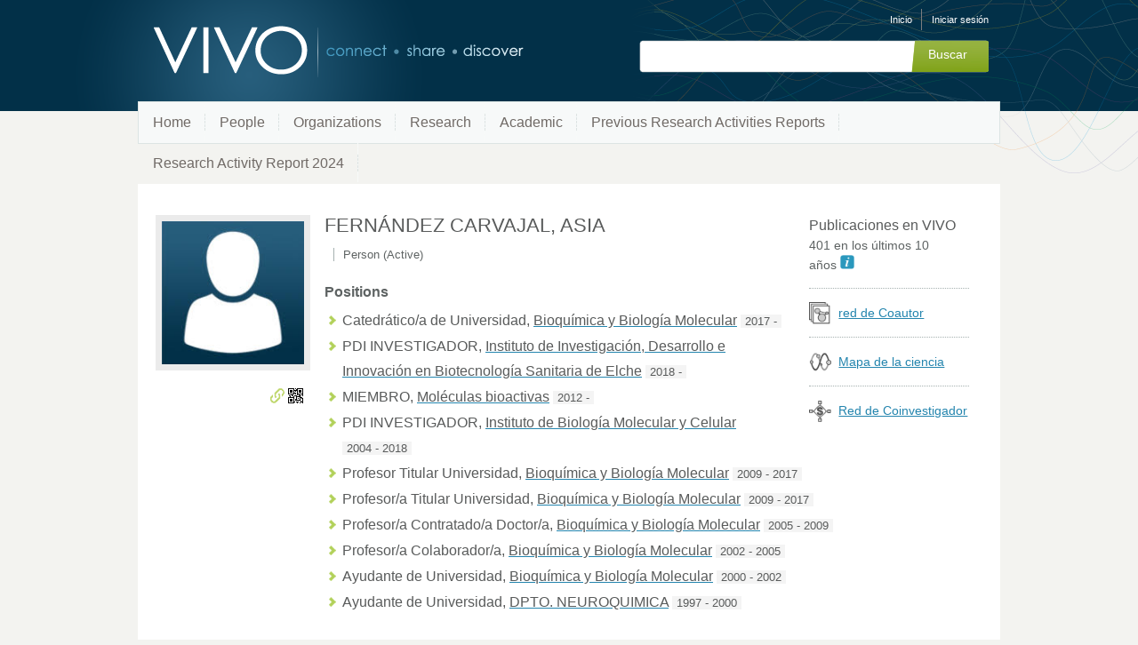

--- FILE ---
content_type: text/html;charset=UTF-8
request_url: https://research.umh.es/vivo/display/per_5632
body_size: 29661
content:


<!DOCTYPE html>
<html lang="es-ES">
    <head>

<meta charset="utf-8" />
<!-- Google Chrome Frame open source plug-in brings Google Chrome's open web technologies and speedy JavaScript engine to Internet Explorer-->
<meta http-equiv="X-UA-Compatible" content="IE=edge,chrome=1">
<meta name="generator" content="VIVO 1.12.3-SNAPSHOT" />

<title>FERNÁNDEZ CARVAJAL, ASIA</title>



<!-- vitro base styles (application-wide) -->
<link rel="stylesheet" href="/vivo/css/vitro.css" />

<link rel="stylesheet" href="/vivo/css/visualization/visualization.css?version=4b13" />
<link rel="stylesheet" href="/vivo/css/individual/individual-property-groups.css?version=fd64" />
<link rel="stylesheet" href="/vivo/css/individual/individual.css?version=fd64" />
<link rel="stylesheet" href="/vivo/css/individual/individual-vivo.css?version=4b13" />
<link rel="stylesheet" href="/vivo/js/jquery-ui/css/smoothness/jquery-ui-1.12.1.css?version=fd64" />
<link rel="stylesheet" type="text/css" href="/vivo/css/jquery_plugins/qtip/jquery.qtip.min.css?version=fd64" />

<link rel="stylesheet" href="/vivo/css/edit.css" />
<link rel="stylesheet" href="/vivo/themes/wilma/css/screen.css" />

<script>
var i18nStrings = {
    allCapitalized: 'Todo',
};
</script>
<script type="text/javascript" src="/vivo/js/jquery-1.12.4.min.js"></script>
<script type="text/javascript" src="/vivo/js/jquery-migrate-1.4.1.js"></script>
<script type="text/javascript" src="/vivo/js/vitroUtils.js"></script>

<!--[if lt IE 9]>
<script type="text/javascript" src="/vivo/js/html5.js"></script>
<![endif]-->

<script type="text/javascript" src="/vivo/js/amplify/amplify.store.min.js?version=fd64"></script>
<script type="text/javascript" src="/vivo/js/tiny_mce/tiny_mce.js?version=fd64"></script>
<script type="text/javascript" src="/vivo/js/jquery_plugins/qtip/jquery.qtip.min.js?version=fd64"></script>
<script type="text/javascript" src="/vivo/js/jquery_plugins/jquery.truncator.js?version=4b13"></script>

    

<!--[if (gte IE 6)&(lte IE 8)]>
<script type="text/javascript" src="/vivo/js/selectivizr.js"></script>
<![endif]-->

<link rel="alternate" type="application/rdf+xml" href="/vivo/individual/per_5632/per_5632.rdf" /> 

<link rel="shortcut icon" type="image/x-icon" href="/vivo/favicon.ico">
    </head>

    <body class="display" onload="">

<header id="branding" role="banner">

    <h1 class="vivo-logo"><a title="VIVO | conectar compartir descubrir" href="/vivo"><span class="displace">VIVO</span></a></h1>

    <nav role="navigation">
        <ul id="header-nav" role="list">

<script type="text/javascript">
var i18nStringsLangMenu = {
    selectLanguage: "Selecciona un idioma"
};
</script>


            <li role="listitem"><a href="/vivo/browse" title="Inicio">Inicio</a></li>
                <li role="listitem"><a class="log-out" title="Iniciar sesión para administrar este sitio" href="/vivo/authenticate?return=true">Iniciar sesión</a></li>
        </ul>

    </nav>

<section id="search" role="region">
    <fieldset>
        <legend>Formulario de búsqueda</legend>

        <form id="search-form" action="/vivo/search" name="search" role="search" accept-charset="UTF-8" method="POST">
            <div id="search-field">
                <input type="text" name="querytext" class="search-vivo" value="" autocapitalize="off" />
                <input type="submit" value="Buscar" class="search">
            </div>
        </form>
    </fieldset>
</section>


</header>


<div id="developerPanel" > </div>
<script>
    developerAjaxUrl = '/vivo/admin/developerAjax'
    developerCssLinks = ["/vivo/css/developer/developerPanel.css", "/vivo/js/jquery-ui/css/smoothness/jquery-ui-1.12.1.css"]
</script>



<nav role="navigation">
    <ul id="main-nav" role="list">
            <li role="listitem"><a href="/vivo/" title="Home elemento de menú" >Home</a></li>
            <li role="listitem"><a href="/vivo/people" title="People elemento de menú" >People</a></li>
            <li role="listitem"><a href="/vivo/organizations" title="Organizations elemento de menú" >Organizations</a></li>
            <li role="listitem"><a href="/vivo/research" title="Research elemento de menú" >Research</a></li>
            <li role="listitem"><a href="/vivo/academic" title="Academic elemento de menú" >Academic</a></li>
            <li role="listitem"><a href="/vivo/previousRAR" title="Previous Research Activities Reports elemento de menú" >Previous Research Activities Reports</a></li>
            <li role="listitem"><a href="/vivo/RAR2024" title="Research Activity Report 2024 elemento de menú" >Research Activity Report 2024</a></li>
    </ul>
</nav>

<div id="wrapper-content" role="main">

    <!--[if lte IE 8]>
    <noscript>
        <p class="ie-alert">This site uses HTML elements that are not recognized by Internet Explorer 8 and below in the absence of JavaScript. As a result, the site will not be rendered appropriately. To correct this, please either enable JavaScript, upgrade to Internet Explorer 9, or use another browser. Here are the <a href="http://www.enable-javascript.com"  title="java script instructions">instructions for enabling JavaScript in your web browser</a>.</p>
    </noscript>
    <![endif]-->


        




<section id="individual-intro" class="vcard person" role="region">

    <section id="share-contact" role="region">
        <!-- Image -->


        <div id="photo-wrapper">        <a href="/vivo/file/u5632/5632.jpg" title="Foto del usuario">
        	<img class="individual-photo" src="/vivo/file/t5632/5632.jpg" title="clic para ampliar la imagen" alt="FERNÁNDEZ CARVAJAL, ASIA" width="160" />
        </a>
</div>
        <!-- Contact Info -->
        <div id="individual-tools-people">
            <span id="iconControlsLeftSide">
                <img id="uriIcon" title="http://research.umh.es/vivo/individual/per_5632" src="/vivo/images/individual/uriIcon.gif" alt="uri del icono"/>
					<img id="qrIcon"  src="/vivo/images/individual/qr_icon.png" alt="icono qr" />
                	<span id="qrCodeImage" class="hidden">
						<a class="qrCloseLink" href="#"  title="Código QR">Cerrar</a>
					</span>
            </span>
        </div>


    
    



        <!-- Websites -->
        </section>

    <section id="individual-info" class="withThumb" role="region">
    <section id="right-hand-column" role="region">


    


            <span id="sparklineHeading">Publicaciones en VIVO</span>

            <div id="vis_container_coauthor">&nbsp;</div>

            <div class="collaboratorship-link-separator"></div>

            <div id="coauthorship_link_container" class="collaboratorship-link-container">
				<div class="collaboratorship-icon">
                    <a href="/vivo/vis/author-network/per_5632" title="coautor"><img src="/vivo/images/visualization/coauthorship/co_author_icon.png" alt="coautor" width="25px" height="25px" /></a>
                </div>
                <div class="collaboratorship-link"><a href="/vivo/vis/author-network/per_5632" title="red de Coautor">red de Coautor</a></div>
            </div>

            <div class="collaboratorship-link-separator"></div>

  	      	<div id="mapofscience_link_container" class="collaboratorship-link-container">
            	<div class="collaboratorship-icon">
                    <a href="/vivo/vis/map-of-science/per_5632" title="mapa de la ciencia"><img src="/vivo/images/visualization/mapofscience/scimap_icon.png" alt="mapa de la ciencia" width="25px" height="25px" /></a>
                </div>
                <div class="collaboratorship-link"><a href="/vivo/vis/map-of-science/per_5632" title="mapa de la ciencia">Mapa de la ciencia</a></div>
            </div>

            

            <script type="text/javascript">
                var visualizationUrl = '/vivo/visualizationAjax?uri=http%3A%2F%2Fresearch.umh.es%2Fvivo%2Findividual%2Fper_5632&template=foaf-person-wilma';
                var infoIconSrc = '/vivo/images/iconInfo.png';
            </script>

                <div class="collaboratorship-link-separator"></div>


            <div id="coinvestigator_link_container" class="collaboratorship-link-container">
                <div class="collaboratorship-icon">
                    <a href="/vivo/vis/investigator-network/per_5632" title="red de coinvestigador"><img src="/vivo/images/visualization/coauthorship/co_investigator_icon.png" alt="red de coinvestigador" width="25px" height="25px" /></a>
                </div>
                <div class="collaboratorship-link"><a href="/vivo/vis/investigator-network/per_5632" title="red de coinvestigador">Red de Coinvestigador</a></div>
            </div>
        </section>


        <header>
                <h1 class="foaf-person">
                    <span itemprop="name" class="fn">    FERNÁNDEZ CARVAJAL, ASIA
</span>
                </h1>
                <section id="preferredTitle">
                            <span class="display-title">Person (Active)</span>
                </section>
            <!-- Positions -->
     <h2 id="relatedBy" class="mainPropGroup" title="">Positions  </h2>
    <ul id="individual-personInPosition" role="list">
         <li role="listitem">



    <span itemprop="jobTitle">Catedrático/a de Universidad</span>,
<span itemprop="worksFor" itemscope itemtype="http://schema.org/Organization">
<a href="/vivo/display/org_102" title="Nombre de la organización"><span itemprop="name">Bioquímica y Biología Molecular</span></a>
</span>              <span class="listDateTime">2017&nbsp;-</span>




    </li>
    <li role="listitem">



    <span itemprop="jobTitle">PDI INVESTIGADOR</span>,
<span itemprop="worksFor" itemscope itemtype="http://schema.org/Organization">
<a href="/vivo/display/org_10874" title="Nombre de la organización"><span itemprop="name">Instituto de Investigación, Desarrollo e Innovación en Biotecnología Sanitaria de Elche</span></a>
</span>              <span class="listDateTime">2018&nbsp;-</span>




    </li>
    <li role="listitem">



    <span itemprop="jobTitle">MIEMBRO</span>,
<span itemprop="worksFor" itemscope itemtype="http://schema.org/Organization">
<a href="/vivo/display/gi_1079" title="Nombre de la organización"><span itemprop="name">Moléculas bioactivas</span></a>
</span>              <span class="listDateTime">2012&nbsp;-</span>




    </li>
    <li role="listitem">



    <span itemprop="jobTitle">PDI INVESTIGADOR</span>,
<span itemprop="worksFor" itemscope itemtype="http://schema.org/Organization">
<a href="/vivo/display/org_35" title="Nombre de la organización"><span itemprop="name">Instituto de Biología Molecular y Celular</span></a>
</span>              <span class="listDateTime">2004&nbsp;-&nbsp;2018</span>




    </li>
    <li role="listitem">



    <span itemprop="jobTitle">Profesor Titular Universidad</span>,
<span itemprop="worksFor" itemscope itemtype="http://schema.org/Organization">
<a href="/vivo/display/org_102" title="Nombre de la organización"><span itemprop="name">Bioquímica y Biología Molecular</span></a>
</span>              <span class="listDateTime">2009&nbsp;-&nbsp;2017</span>




    </li>
    <li role="listitem">



    <span itemprop="jobTitle">Profesor/a Titular Universidad</span>,
<span itemprop="worksFor" itemscope itemtype="http://schema.org/Organization">
<a href="/vivo/display/org_102" title="Nombre de la organización"><span itemprop="name">Bioquímica y Biología Molecular</span></a>
</span>              <span class="listDateTime">2009&nbsp;-&nbsp;2017</span>




    </li>
    <li role="listitem">



    <span itemprop="jobTitle">Profesor/a Contratado/a Doctor/a</span>,
<span itemprop="worksFor" itemscope itemtype="http://schema.org/Organization">
<a href="/vivo/display/org_102" title="Nombre de la organización"><span itemprop="name">Bioquímica y Biología Molecular</span></a>
</span>              <span class="listDateTime">2005&nbsp;-&nbsp;2009</span>




    </li>
    <li role="listitem">



    <span itemprop="jobTitle">Profesor/a Colaborador/a</span>,
<span itemprop="worksFor" itemscope itemtype="http://schema.org/Organization">
<a href="/vivo/display/org_102" title="Nombre de la organización"><span itemprop="name">Bioquímica y Biología Molecular</span></a>
</span>              <span class="listDateTime">2002&nbsp;-&nbsp;2005</span>




    </li>
    <li role="listitem">



    <span itemprop="jobTitle">Ayudante de Universidad</span>,
<span itemprop="worksFor" itemscope itemtype="http://schema.org/Organization">
<a href="/vivo/display/org_102" title="Nombre de la organización"><span itemprop="name">Bioquímica y Biología Molecular</span></a>
</span>              <span class="listDateTime">2000&nbsp;-&nbsp;2002</span>




    </li>
    <li role="listitem">



    <span itemprop="jobTitle">Ayudante de Universidad</span>,
<span itemprop="worksFor" itemscope itemtype="http://schema.org/Organization">
<a href="/vivo/display/org_732" title="Nombre de la organización"><span itemprop="name">DPTO. NEUROQUIMICA</span></a>
</span>              <span class="listDateTime">1997&nbsp;-&nbsp;2000</span>




    </li>
    </ul>
        </header>

        <!-- Overview -->

        <!-- Research Areas -->

        <!-- Geographic Focus -->

    </section>

</span></section>


<!-- Property group menu or tabs -->

<!-- 6 -->
<ul class="propertyTabsList">
    <li  class="groupTabSpacer">&nbsp;</li>
            <li class="selectedGroupTab clickable" groupName="publications">Publications</li>
            <li class="groupTabSpacer">&nbsp;</li>
            <li class="nonSelectedGroupTab clickable" groupName="research">Research</li>
            <li class="groupTabSpacer">&nbsp;</li>
            <li class="nonSelectedGroupTab clickable" groupName="teaching">Teaching</li>
            <li class="groupTabSpacer">&nbsp;</li>
            <li class="nonSelectedGroupTab clickable" groupName="service">Service</li>
            <li class="groupTabSpacer">&nbsp;</li>
            <li class="nonSelectedGroupTab clickable" groupName="contact">Contact</li>
            <li class="groupTabSpacer">&nbsp;</li>
            <li class="nonSelectedGroupTab clickable" groupName="otro">Otro</li>
            <li class="groupTabSpacer">&nbsp;</li>
    <li  class="nonSelectedGroupTab clickable" groupName="viewAll">Ver todos</li>
    <li  class="groupTabSpacer">&nbsp;</li>
</ul>
        <section id="publications" class="property-group" role="region" style="display:block">
        <nav id="scroller" class="scroll-up hidden" role="navigation">
            <a href="#branding" title="desplazarse al menú grupo de propiedades" >
                <img src="/vivo/images/individual/scroll-up.gif" alt="desplazarse al menú grupo de propiedades" />
            </a>
        </nav>

            <h2 id="publications" pgroup="tabs" class="hidden">Publications</h2>
        <div id="publicationsGroup" >


            <article class="property" role="article">
                    <h3 id="supportedInformationResource" title="enter a publication or document supported by this grant">supported publications or other works   </h3>
                <ul class="property-list" role="list" id="supportedInformationResource-IAO_0000030-List" displayLimit="5">
         <li role="listitem">

    	<a href="/vivo/individual?uri=http%3A%2F%2Fresearch.umh.es%2Fvivo%2Ftitulacion%2F135%2Ftfg%2F135_209071" title="nombre">ANÁLISIS DE FORMACIÓN DE COMPLEJOS CANOE / AFADIN-MIOSINA II NO MUSCULAR IN VIVO EN DROSOPHILA MELANOGASTER</a>&nbsp; TFG

    </li>
    <li role="listitem">

    	<a href="/vivo/individual?uri=http%3A%2F%2Fresearch.umh.es%2Fvivo%2Ftitulacion%2F135%2Ftfg%2F135_179148" title="nombre">BÚSQUEDA DE COMPUESTOS MODULADORES DE LA ACTIVIDAD DEL TERMORRECEPTOR TRPM8</a>&nbsp; TFG

    </li>
    <li role="listitem">

    	<a href="/vivo/individual?uri=http%3A%2F%2Fresearch.umh.es%2Fvivo%2Ftitulacion%2F135%2Ftfg%2F135_181934" title="nombre">BÚSQUEDA DE MODULADORES DEL CANAL TRPM8 MEDIANTE TÉCNICAS DE CRIBADO DE ALTO RENDIMIENTO</a>&nbsp; TFG

    </li>
    <li role="listitem">

    	<a href="/vivo/individual?uri=http%3A%2F%2Fresearch.umh.es%2Fvivo%2Ftitulacion%2F235%2Ftfm%2F235_181934" title="nombre">BÚSQUEDA DE MODULADORES DEL CANAL TRPM8 MEDIANTE TÉCNICAS DE CRIBADO DE ALTO RENDIMIENTO.</a>&nbsp; TFM

    </li>
    <li role="listitem">

    	<a href="/vivo/individual?uri=http%3A%2F%2Fresearch.umh.es%2Fvivo%2Ftitulacion%2F135%2Ftfg%2F135_190818" title="nombre">BÚSQUEDA DE NUEVOS ANALGÉSICOS MEDIANTE MODULACIÓN DEL CANAL IÓNICO TRPV1 IMPLICADO EN MECANISMOS DE TRANSDUCCIÓN DE SEÑALES NOCICEPTIVAS.</a>&nbsp; TFG

    </li>
    <li role="listitem">

    	<a href="/vivo/individual?uri=http%3A%2F%2Fresearch.umh.es%2Fvivo%2Ftitulacion%2F135%2Ftfg%2F135_184607" title="nombre">BÚSQUEDA DE NUEVOS COMPUESTOS MODULADORES DEL TERMORRECEPTOR TRPV1 CON POTENCIAL TERAPÉUTICO</a>&nbsp; TFG

    </li>
    <li role="listitem">

    	<a href="/vivo/individual?uri=http%3A%2F%2Fresearch.umh.es%2Fvivo%2Ftitulacion%2F135%2Ftfg%2F135_199127" title="nombre">CARACTERIZACIÓN DE NUEVOS COMPUESTOS INHIBIDORES DE TERMORRECEPTORES TRPM8</a>&nbsp; TFG

    </li>
    <li role="listitem">

    	<a href="/vivo/individual?uri=http%3A%2F%2Fresearch.umh.es%2Fvivo%2Ftitulacion%2F135%2Ftfg%2F135_199972" title="nombre">CARACTERIZACIÓN DE NUEVOS MODULADORES DEL TERMORRECEPTOR TRPM8</a>&nbsp; TFG

    </li>
    <li role="listitem">

    	<a href="/vivo/individual?uri=http%3A%2F%2Fresearch.umh.es%2Fvivo%2Fpub%2Ftesis%2F91024" title="nombre">CHARACTERIZATION AND EVALUATION OF TRPV1 AND TRPM8 ANTAGONISTS AS POTENTIAL THERAPEUTIC TOOLS FOR TREATING PAIN</a>&nbsp; 2016

    </li>
    <li role="listitem">

    	<a href="/vivo/individual?uri=http%3A%2F%2Fresearch.umh.es%2Fvivo%2Ftitulacion%2F235%2Ftfm%2F235_303073" title="nombre">CONVERSIÓN DIRECTA DE FIBROBLASTOS HUMANOS A NEURONAS DEL SISTEMA SOMATOSENSORIAL</a>&nbsp; TFM

    </li>
    <li role="listitem">

    	<a href="/vivo/individual?uri=http%3A%2F%2Fresearch.umh.es%2Fvivo%2Fpub%2Ftesis%2F26944" title="nombre">Cooperation between potassium channels and gap junctions: interaction between Kv1.1 channel and pannexin1.</a>&nbsp; 2012

    </li>
    <li role="listitem">

    	<a href="/vivo/individual?uri=http%3A%2F%2Fresearch.umh.es%2Fvivo%2Ftitulacion%2F135%2Ftfg%2F135_253869" title="nombre">DESARROLLO DE UN MODELO DE PIEL INERVADA: CARACTERIZACIÓN DE PIEL RECONSTRUIDA Y DE NEURONAS SENSORIALES TRANSDIFERENCIADAS A PARTIR DE FIBROBLASTOS FETALES HUMANOS</a>&nbsp; TFG

    </li>
    <li role="listitem">

    	<a href="/vivo/individual?uri=http%3A%2F%2Fresearch.umh.es%2Fvivo%2Ftitulacion%2F135%2Ftfg%2F135_261481" title="nombre">DESARROLLO Y CARACTERIZACIÓN  DE UN MODELO DE PIEL IN VITRO  MEDIANTE BIOIMPRESIÓN 3D</a>&nbsp; TFG

    </li>
    <li role="listitem">

    	<a href="/vivo/individual?uri=http%3A%2F%2Fresearch.umh.es%2Fvivo%2Fpub%2Ftesis%2F889696" title="nombre">DESCUBRIMIENTO DE NUEVOS MODULADORES DE TRPM8 Y SU POTENCIAL TERAPÉUTICO</a>&nbsp; 2022

    </li>
    <li role="listitem">

    	<a href="/vivo/individual?uri=http%3A%2F%2Fresearch.umh.es%2Fvivo%2Fpub%2Ftesis%2F1268313" title="nombre">DIRECT CONVERSION AND MICROFLUIDIC CHAMBERS AS TOOLS TO STUDY THE IN-VIVO SKETCH OF HUMAN SENSORY NEURONS</a>&nbsp; 2024

    </li>
    <li role="listitem">

    	<a href="/vivo/individual?uri=http%3A%2F%2Fresearch.umh.es%2Fvivo%2Ftitulacion%2F135%2Ftfg%2F135_219572" title="nombre">DISEÑO Y VALIDACIÓN DE COMPUESTOS MODULADORES DEL CANAL TRPM8</a>&nbsp; TFG

    </li>
    <li role="listitem">

    	<a href="/vivo/individual?uri=http%3A%2F%2Fresearch.umh.es%2Fvivo%2Ftitulacion%2F135%2Ftfg%2F135_172722" title="nombre">Descubrimiento de nuevos compuestos moduladores de termorreceptores con potencial terapéutico</a>&nbsp; TFG

    </li>
    <li role="listitem">

    	<a href="/vivo/individual?uri=http%3A%2F%2Fresearch.umh.es%2Fvivo%2Ftitulacion%2F135%2Ftfg%2F135_166076" title="nombre">Descubrimiento de nuevos compuestos moduladores de termorreceptores implicados en las vías de transducción de señales nociceptivas.</a>&nbsp; TFG

    </li>
    <li role="listitem">

    	<a href="/vivo/individual?uri=http%3A%2F%2Fresearch.umh.es%2Fvivo%2Fpub%2Ftesis%2F860359" title="nombre">Descubrimiento de nuevos moduladores de TRPM8 y su potencial terapéutico</a>&nbsp; 2021

    </li>
    <li role="listitem">

    	<a href="/vivo/individual?uri=http%3A%2F%2Fresearch.umh.es%2Fvivo%2Fpub%2Ftesis%2F1057366" title="nombre">Direct conversion and microfluidic chambers as tools to study the in-vivo sketch of human sensory neurons</a>&nbsp; 2023

    </li>
    <li role="listitem">

    	<a href="/vivo/individual?uri=http%3A%2F%2Fresearch.umh.es%2Fvivo%2Ftitulacion%2F135%2Ftfg%2F135_157397" title="nombre">Diseño, caracterización y validación de moduladores de canales iónicos como compuestos analgésicos</a>&nbsp; TFG

    </li>
    <li role="listitem">

    	<a href="/vivo/individual?uri=http%3A%2F%2Fresearch.umh.es%2Fvivo%2Ftitulacion%2F135%2Ftfg%2F135_261330" title="nombre">EL CANAL IÓNICO TRPM8 COMO DIANA FARMACOLÓGICA PARA EL TRATAMIENTO DE LA MIGRAÑA: BÚSQUEDA DE NUEVOS COMPUESTOS MODULADORES DE SU ACTIVIDAD</a>&nbsp; TFG

    </li>
    <li role="listitem">

    	<a href="/vivo/individual?uri=http%3A%2F%2Fresearch.umh.es%2Fvivo%2Ftitulacion%2F135%2Ftfg%2F135_229354" title="nombre">EMPLEO DE TÉCNICAS DE CRIBADO DE ALTO RENDIMIENTO PARA LA BÚSQUEDA DE COMPUESTOS MODULADORES DEL CANAL TRPM8</a>&nbsp; TFG

    </li>
    <li role="listitem">

    	<a href="/vivo/individual?uri=http%3A%2F%2Fresearch.umh.es%2Fvivo%2Ftitulacion%2F235%2Ftfm%2F235_231429" title="nombre">ESTUDIO DE COMPUESTOS DERIVADOS DE LA CAPSAICINA COMO MODULADORES DE LA ACTIVIDAD DEL CANAL IÓNICO TRPV1</a>&nbsp; TFM

    </li>
    <li role="listitem">

    	<a href="/vivo/individual?uri=http%3A%2F%2Fresearch.umh.es%2Fvivo%2Fpub%2Ftesis%2F91027" title="nombre">ESTUDIOS DE CONDUCCIÓN Y SELECTIVIDAD IÓNICAS BASADOS EN UN CANAL DE POTASIO MODELO: KCSA</a>&nbsp; 2016

    </li>
    <li role="listitem">

    	<a href="/vivo/individual?uri=http%3A%2F%2Fresearch.umh.es%2Fvivo%2Ftitulacion%2F135%2Ftfg%2F135_252416" title="nombre">EVALUACIÓN DE CONDUCTA MOTORA EN RATONES CON DEPLECIÓN DOPAMINÉRGICA SUJETOS A TRATAMIENTO FARMACOLÓGICO</a>&nbsp; TFG

    </li>
    <li role="listitem">

    	<a href="/vivo/individual?uri=http%3A%2F%2Fresearch.umh.es%2Fvivo%2Ftitulacion%2F135%2Ftfg%2F135_242475" title="nombre">EVALUACIÓN DE MODULADORES DE TRPV1 MEDIANTE TÉCNICAS DE MICROFLUORESCENCIA</a>&nbsp; TFG

    </li>
    <li role="listitem">

    	<a href="/vivo/individual?uri=http%3A%2F%2Fresearch.umh.es%2Fvivo%2Ftitulacion%2F135%2Ftfg%2F135_239378" title="nombre">EVALUACIÓN DE MODULADORES DEL CANAL TRPM8 MEDIANTE TÉCNICAS DE MICROFLUORESCENCIA</a>&nbsp; TFG

    </li>
    <li role="listitem">

    	<a href="/vivo/individual?uri=http%3A%2F%2Fresearch.umh.es%2Fvivo%2Ftitulacion%2F135%2Ftfg%2F135_209131" title="nombre">EVALUACIÓN FUNCIONAL DE NUEVOS INHIBIDORES DE LA NEUROEXOCITOSIS</a>&nbsp; TFG

    </li>
    <li role="listitem">

    	<a href="/vivo/individual?uri=http%3A%2F%2Fresearch.umh.es%2Fvivo%2Ftitulacion%2F135%2Ftfg%2F135_166711" title="nombre">Estudio de la estructura y función de un canal de potasio mutante constitutivamente abierto</a>&nbsp; TFG

    </li>
    <li role="listitem">

    	<a href="/vivo/individual?uri=http%3A%2F%2Fresearch.umh.es%2Fvivo%2Ftitulacion%2F135%2Ftfg%2F135_166061" title="nombre">Evaluación de los inhibidores de la autofagia como potenciadores de la acción de la quimioterapia en líneas celulares de carcinoma de colon y páncreas portadoras de mutaciones en el gen KRAS.</a>&nbsp; TFG

    </li>
    <li role="listitem">

    	<a href="/vivo/individual?uri=http%3A%2F%2Fresearch.umh.es%2Fvivo%2Ftitulacion%2F135%2Ftfg%2F135_174243" title="nombre">Expresión y purificación de una proteína que funciona como canal iónico de potasio (KcsA)</a>&nbsp; TFG

    </li>
    <li role="listitem">

    	<a href="/vivo/individual?uri=http%3A%2F%2Fresearch.umh.es%2Fvivo%2Fpub%2Ftesis%2F5696" title="nombre">IDENTIFICACION Y CARACTERIZACION DE LA INTERACCIÓN ENTRE LA GLICOPROTEINA P Y LAS PROTEINAS RAB4 Y RAB14</a>&nbsp; 2008

    </li>
    <li role="listitem">

    	<a href="/vivo/individual?uri=http%3A%2F%2Fresearch.umh.es%2Fvivo%2Ftitulacion%2F235%2Ftfm%2F235_262499" title="nombre">IDENTIFICACIÓN Y CARACTERIZACIÓN DE NUEVOS MODULADORES DE TRPM8 </a>&nbsp; TFM

    </li>
    <li role="listitem">

    	<a href="/vivo/individual?uri=http%3A%2F%2Fresearch.umh.es%2Fvivo%2Ftitulacion%2F235%2Ftfm%2F235_253743" title="nombre">IDENTIFICACIÓN Y CARACTERIZACIÓN DE NUEVOS MODULADORES DE TRPM8.</a>&nbsp; TFM

    </li>
    <li role="listitem">

    	<a href="/vivo/individual?uri=http%3A%2F%2Fresearch.umh.es%2Fvivo%2Ftitulacion%2F135%2Ftfg%2F135_252316" title="nombre">MODULACIÓN FARMACOLÓGICA DE LA PLC-ß3 EN UN MODELO IN VITRO DE PRURITO.</a>&nbsp; TFG

    </li>
    <li role="listitem">

    	<a href="/vivo/individual?uri=http%3A%2F%2Fresearch.umh.es%2Fvivo%2Ftitulacion%2F135%2Ftfg%2F135_180547" title="nombre">REPROGRAMACIÓN DE ASTRICITOS EN TÁLAMO Y CORTEZA</a>&nbsp; TFG

    </li>
    <li role="listitem">

    	<a href="/vivo/individual?uri=http%3A%2F%2Fresearch.umh.es%2Fvivo%2Ftitulacion%2F135%2Ftfg%2F135_209282" title="nombre">VALORACIÓN DE LAS TÉCNICAS DE CAPACITACIÓN SEMINAL: SWIM UP Y DOBLE MÉTODO</a>&nbsp; TFG

    </li>
                </ul>
            </article> <!-- end property -->

            <article class="property" role="article">
					<h3 id="relatedBy-Authorship" title="">selected publications   </h3>
                <ul class="property-list" role="list" id="relatedBy-Authorship-List" displayLimit="5">
     
            <li class="subclass" role="listitem">
                <h3>academic article</h3>
                <ul class="subclass-property-list">
    <li role="listitem">





                    <a href="/vivo/individual?uri=http%3A%2F%2Fresearch.umh.es%2Fvivo%2Fpub%2Farticulo%2F279466"  title="Nombre del recurso">EMOTION: un máster universitario con vocación innovadora e internacional</a>.&nbsp;
                     <em>INDUSTRIA COSMETICA</em>.&nbsp;
                        80-82.
             <span class="listDateTime">2024</span>

  

    </li>
    <li role="listitem">





                    <a href="/vivo/individual?uri=http%3A%2F%2Fresearch.umh.es%2Fvivo%2Fpub%2Farticulo%2F277322"  title="Nombre del recurso">The multicomponent Passerini reaction as a means of accessing diversity in structure, activity and properties: soft and hard vanilloid/cannabinoid modulators</a>.&nbsp;
                     <em>EUROPEAN JOURNAL OF MEDICINAL CHEMISTRY</em>.&nbsp;
                        11684.
             <span class="listDateTime">2024</span>

  

    </li>
    <li role="listitem">





                    <a href="/vivo/individual?uri=http%3A%2F%2Fresearch.umh.es%2Fvivo%2Fpub%2Farticulo%2F279467"  title="Nombre del recurso">¿Es la neurocosmética el futuro del cuidado integral?</a>.&nbsp;
                     <em>INDUSTRIA COSMETICA</em>.&nbsp;
                        38-40.
             <span class="listDateTime">2024</span>

  

    </li>
    <li role="listitem">





                    <a href="/vivo/individual?uri=http%3A%2F%2Fresearch.umh.es%2Fvivo%2Fpub%2Farticulo%2F266999"  title="Nombre del recurso">Compartmented primary cultures of dorsal root ganglion neurons to model peripheral pathophysiological conditions</a>.&nbsp;
                     <em>MOLECULAR PAIN</em>.&nbsp;
                        1-11.
             <span class="listDateTime">2023</span>

  

    </li>
    <li role="listitem">





                    <a href="/vivo/individual?uri=http%3A%2F%2Fresearch.umh.es%2Fvivo%2Fpub%2Farticulo%2F265078"  title="Nombre del recurso">Comprehensive survey of consensus docking for high-throughput virtual screening</a>.&nbsp;
                     <em>MOLECULES</em>.&nbsp;
                        175-204.
             <span class="listDateTime">2023</span>

  

    </li>
    <li role="listitem">





                    <a href="/vivo/individual?uri=http%3A%2F%2Fresearch.umh.es%2Fvivo%2Fpub%2Farticulo%2F265099"  title="Nombre del recurso">Design and validation of neuronal exocytosis blocking peptides as potential novel antiperspirants.</a>.&nbsp;
                     <em>EXPERIMENTAL DERMATOLOGY</em>.&nbsp;
                        999-1006.
             <span class="listDateTime">2023</span>

  

    </li>
    <li role="listitem">





                    <a href="/vivo/individual?uri=http%3A%2F%2Fresearch.umh.es%2Fvivo%2Fpub%2Farticulo%2F266678"  title="Nombre del recurso">First-in-Class Dual Hybrid Carbonic Anhydrase Inhibitors and Transient Receptor Potential Vanilloid 1 Agonists Revert Oxaliplatin-Induced Neuropathy.</a>.&nbsp;
                     <em>JOURNAL OF MEDICINAL CHEMISTRY</em>.&nbsp;
                        1616-1633.
             <span class="listDateTime">2023</span>

  

    </li>
    <li role="listitem">





                    <a href="/vivo/individual?uri=http%3A%2F%2Fresearch.umh.es%2Fvivo%2Fpub%2Farticulo%2F265080"  title="Nombre del recurso">Progress in the structural basis of thermoTRP channel polymodal gating</a>.&nbsp;
                     <em>INTERNATIONAL JOURNAL OF MOLECULAR SCIENCES</em>.&nbsp;
                        743-763.
             <span class="listDateTime">2023</span>

  

    </li>
    <li role="listitem">





                    <a href="/vivo/individual?uri=http%3A%2F%2Fresearch.umh.es%2Fvivo%2Fpub%2Farticulo%2F265098"  title="Nombre del recurso">beta-Lactam TRPM8 Antagonists Derived from Phe-Phenylalaninol Conjugates: Structure-Activity Relationships and Antiallodynic Activity</a>.&nbsp;
                     <em>INTERNATIONAL JOURNAL OF MOLECULAR SCIENCES</em>.&nbsp;
                        14849-14871.
             <span class="listDateTime">2023</span>

  

    </li>
    <li role="listitem">





                    <a href="/vivo/individual?uri=http%3A%2F%2Fresearch.umh.es%2Fvivo%2Fpub%2Farticulo%2F238098"  title="Nombre del recurso">Androgenic TRPM8 1 activity drives sexual dimorphism in a murine model of chronic migraine.</a>.&nbsp;
                     <em>NATURE COMMUNICATIONS</em>.&nbsp;
                        6304-6321.
             <span class="listDateTime">2022</span>

  

    </li>
    <li role="listitem">





                    <a href="/vivo/individual?uri=http%3A%2F%2Fresearch.umh.es%2Fvivo%2Fpub%2Farticulo%2F238060"  title="Nombre del recurso">In Vitro and In Vivo Pharmacological Characterization of a Novel TRPM8 Inhibitor Chemotype Identified by Small-Scale Preclinical Screening</a>.&nbsp;
                     <em>INTERNATIONAL JOURNAL OF MOLECULAR SCIENCES</em>.&nbsp;
                        2070-2087.
             <span class="listDateTime">2022</span>

  

    </li>
    <li role="listitem">





                    <a href="/vivo/individual?uri=http%3A%2F%2Fresearch.umh.es%2Fvivo%2Fpub%2Farticulo%2F238058"  title="Nombre del recurso">New TRPM8 blockers exert anticancer activity over castration-resistant prostate cancer models</a>.&nbsp;
                     <em>EUROPEAN JOURNAL OF MEDICINAL CHEMISTRY</em>.&nbsp;
                        114435.
             <span class="listDateTime">2022</span>

  

    </li>
    <li role="listitem">





                    <a href="/vivo/individual?uri=http%3A%2F%2Fresearch.umh.es%2Fvivo%2Fpub%2Farticulo%2F238038"  title="Nombre del recurso">Paclitaxel in vitro reversibly sensitizes the excitability of IB4(-) and IB4(+) sensory  neurons from male and female rats</a>.&nbsp;
                     <em>BRITISH JOURNAL OF PHARMACOLOGY</em>.&nbsp;
                        3693-3710.
             <span class="listDateTime">2022</span>

  

    </li>
    <li role="listitem">





                    <a href="/vivo/individual?uri=http%3A%2F%2Fresearch.umh.es%2Fvivo%2Fpub%2Farticulo%2F238062"  title="Nombre del recurso">TRPV1 in chronic pruritus and pain: Soft modulation as a therapeutic strategy</a>.&nbsp;
                     <em>FRONTIERS IN MOLECULAR NEUROSCIENCE</em>.&nbsp;
                        930964.
             <span class="listDateTime">2022</span>

  

    </li>
    <li role="listitem">





                    <a href="/vivo/individual?uri=http%3A%2F%2Fresearch.umh.es%2Fvivo%2Fpub%2Farticulo%2F238099"  title="Nombre del recurso">ThermoTRP channels in pain sexual dimorphism: new insights for drug intervention.</a>.&nbsp;
                     <em>PHARMACOLOGY & THERAPEUTICS</em>.&nbsp;
                        108297.
             <span class="listDateTime">2022</span>

  

    </li>
    <li role="listitem">





                    <a href="/vivo/individual?uri=http%3A%2F%2Fresearch.umh.es%2Fvivo%2Fpub%2Farticulo%2F238198"  title="Nombre del recurso">¿Qué parte del cerebro me avisa del picor?</a>.&nbsp;
                     <em>THE CONVERSATION</em>.&nbsp;
                        1-3.
             <span class="listDateTime">2022</span>

  

    </li>
    <li role="listitem">





                    <a href="/vivo/individual?uri=http%3A%2F%2Fresearch.umh.es%2Fvivo%2Fpub%2Farticulo%2F238078"  title="Nombre del recurso">ß-Lactam TRPM8 antagonist RGM8-51 displays analgesic activity in different animal models</a>.&nbsp;
                     <em>INTERNATIONAL JOURNAL OF MOLECULAR SCIENCES</em>.&nbsp;
                        2692-2716.
             <span class="listDateTime">2022</span>

  

    </li>
    <li role="listitem">





                    <a href="/vivo/individual?uri=http%3A%2F%2Fresearch.umh.es%2Fvivo%2Fpub%2Farticulo%2F223614"  title="Nombre del recurso">A capsaicinoid¿based soft drug, AG1529, for attenuating TRPV1¿mediated histaminergic and inflammatory sensory neuron excitability</a>.&nbsp;
                     <em>SCIENTIFIC REPORTS</em>.&nbsp;
                        246-256.
             <span class="listDateTime">2021</span>

  

    </li>
    <li role="listitem">





                    <a href="/vivo/individual?uri=http%3A%2F%2Fresearch.umh.es%2Fvivo%2Fpub%2Farticulo%2F223616"  title="Nombre del recurso">DD04107-Derived neuronal exocytosis inhibitor peptides: evidences for synaptotagmin-1 as a putative target.</a>.&nbsp;
                     <em>BIOORGANIC CHEMISTRY</em>.&nbsp;
                        23-28.
             <span class="listDateTime">2021</span>

  

    </li>
    <li role="listitem">





                    <a href="/vivo/individual?uri=http%3A%2F%2Fresearch.umh.es%2Fvivo%2Fpub%2Farticulo%2F225834"  title="Nombre del recurso">L-Menthol-loadable electrospun fibers of PMVEMA anhydride for topical administration</a>.&nbsp;
                     <em>PHARMACEUTICS</em>.&nbsp;
                        1845-1857.
             <span class="listDateTime">2021</span>

  

    </li>
    <li role="listitem">





                    <a href="/vivo/individual?uri=http%3A%2F%2Fresearch.umh.es%2Fvivo%2Fpub%2Farticulo%2F223615"  title="Nombre del recurso">Phenylalanine-derived beta-Lactam TRPM8 modulators. Configuration effect on the antagonist activity</a>.&nbsp;
                     <em>INTERNATIONAL JOURNAL OF MOLECULAR SCIENCES</em>.&nbsp;
                        2370-2392.
             <span class="listDateTime">2021</span>

  

    </li>
    <li role="listitem">





                    <a href="/vivo/individual?uri=http%3A%2F%2Fresearch.umh.es%2Fvivo%2Fpub%2Farticulo%2F223595"  title="Nombre del recurso">Structural and in vitro functional characterization of a menthyl TRPM8 antagonist indicates species-dependent regulation</a>.&nbsp;
                     <em>ACS MEDICINAL CHEMISTRY LETTERS</em>.&nbsp;
                        758-767.
             <span class="listDateTime">2021</span>

  

    </li>
    <li role="listitem">





                    <a href="/vivo/individual?uri=http%3A%2F%2Fresearch.umh.es%2Fvivo%2Fpub%2Farticulo%2F215374"  title="Nombre del recurso">Early stimulation of TREK channel transcription and activity induced by Oxaliplatin-dependent cytosolic acidification. </a>.&nbsp;
                     <em>INTERNATIONAL JOURNAL OF MOLECULAR SCIENCES</em>.&nbsp;
                        164-167.
             <span class="listDateTime">2020</span>

  

    </li>
    <li role="listitem">





                    <a href="/vivo/individual?uri=http%3A%2F%2Fresearch.umh.es%2Fvivo%2Fpub%2Farticulo%2F214894"  title="Nombre del recurso">Exploration of TRPM8 Binding Sites by Carboline-based Antagonists and Their In Vitro Characterization and in Vivo Analgesic Activities</a>.&nbsp;
                     <em>JOURNAL OF MEDICINAL CHEMISTRY</em>.&nbsp;
                        9672-9694.
             <span class="listDateTime">2020</span>

  

    </li>
    <li role="listitem">





                    <a href="/vivo/individual?uri=http%3A%2F%2Fresearch.umh.es%2Fvivo%2Fpub%2Farticulo%2F215355"  title="Nombre del recurso">Highly functionalized ß-lactams and 2-ketopiperazines as TRPM8 antagonists with antitumor and antiallodynic activity.</a>.&nbsp;
                     <em>SCIENTIFIC REPORTS</em>.&nbsp;
                        14154-14165.
             <span class="listDateTime">2020</span>

  

    </li>
    <li role="listitem">





                    <a href="/vivo/individual?uri=http%3A%2F%2Fresearch.umh.es%2Fvivo%2Fpub%2Farticulo%2F215354"  title="Nombre del recurso">Improving a Natural Compound: Design of Innovative Neurocosmeceuticals for Sensitive Skin</a>.&nbsp;
                     <em>IFSCC MAGAZINE</em>.&nbsp;
                        37-44.
             <span class="listDateTime">2020</span>

  

    </li>
    <li role="listitem">





                    <a href="/vivo/individual?uri=http%3A%2F%2Fresearch.umh.es%2Fvivo%2Fpub%2Farticulo%2F215373"  title="Nombre del recurso">Investigational drugs in early phase clinical trials targeting thermotransient receptor potential (thermoTRP) channels</a>.&nbsp;
                     <em>EXPERT OPINION ON INVESTIGATIONAL DRUGS</em>.&nbsp;
                        1-14.
             <span class="listDateTime">2020</span>

  

    </li>
    <li role="listitem">





                    <a href="/vivo/individual?uri=http%3A%2F%2Fresearch.umh.es%2Fvivo%2Fpub%2Farticulo%2F215353"  title="Nombre del recurso">Moduladores del termorreceptor TRPV1 desactivables metabólicamente en la farmacología</a>.&nbsp;
                     <em>ACTUALIDAD EN FARMACOLOGIA Y TERAPEUTICA</em>.&nbsp;
                        162-172.
             <span class="listDateTime">2020</span>

  

    </li>
    <li role="listitem">





                    <a href="/vivo/individual?uri=http%3A%2F%2Fresearch.umh.es%2Fvivo%2Fpub%2Farticulo%2F215372"  title="Nombre del recurso">Targeting thermoTRP ion channels: in silico preclinical approaches and opportunities</a>.&nbsp;
                     <em>EXPERT OPINION ON THERAPEUTIC TARGETS</em>.&nbsp;
                        1-19.
             <span class="listDateTime">2020</span>

  

    </li>
    <li role="listitem">





                    <a href="/vivo/individual?uri=http%3A%2F%2Fresearch.umh.es%2Fvivo%2Fpub%2Farticulo%2F205892"  title="Nombre del recurso">1¿(2¿,5¿-Dihydroxyphenyl)-3-(2-fluoro-4-hydroxyphenyl)-1- propanone (RGM079): A Positive Allosteric Modulator of ¿7 Nicotinic Receptors with Analgesic and Neuroprotective Activity</a>.&nbsp;
                     <em>ACS CHEMICAL NEUROSCIENCE</em>.&nbsp;
                        3900-3909.
             <span class="listDateTime">2019</span>

  

    </li>
    <li role="listitem">





                    <a href="/vivo/individual?uri=http%3A%2F%2Fresearch.umh.es%2Fvivo%2Fpub%2Farticulo%2F199271"  title="Nombre del recurso">A positive allosteric modulator of alpha7 nicotinic receptors with analgesic and neuroprotective activity.</a>.&nbsp;
                     <em>ACS CHEMICAL NEUROSCIENCE</em>.&nbsp;
                        3900-3909.
             <span class="listDateTime">2019</span>

  

    </li>
    <li role="listitem">





                    <a href="/vivo/individual?uri=http%3A%2F%2Fresearch.umh.es%2Fvivo%2Fpub%2Farticulo%2F199270"  title="Nombre del recurso">Development of a New Delivery System Based on Drug-Loadable Electrospun Nanofibers for Psoriasis Treatment</a>.&nbsp;
                     <em>PHARMACEUTICS</em>.&nbsp;
                        1-14.
             <span class="listDateTime">2019</span>

  

    </li>
    <li role="listitem">





                    <a href="/vivo/individual?uri=http%3A%2F%2Fresearch.umh.es%2Fvivo%2Fpub%2Farticulo%2F199350"  title="Nombre del recurso">Structure-based design of novel biphenyl amide antagonists of human Transient Receptor Potential Cation Channel Subfamily M Member 8 channels (TRPM8) with potential implications in the treatment of sensory neuropathies.</a>.&nbsp;
                     <em>ACS CHEMICAL NEUROSCIENCE</em>.&nbsp;
                        2100-2110.
             <span class="listDateTime">2019</span>

  

    </li>
    <li role="listitem">





                    <a href="/vivo/individual?uri=http%3A%2F%2Fresearch.umh.es%2Fvivo%2Fpub%2Farticulo%2F191309"  title="Nombre del recurso">Amino acid and peptide prodrugs of diphenylpropanones positive allosteric modulators of ¿7 nicotinic receptors with analgesic activity.</a>.&nbsp;
                     <em>EUROPEAN JOURNAL OF MEDICINAL CHEMISTRY</em>.&nbsp;
                        157-165.
             <span class="listDateTime">2018</span>

  

    </li>
    <li role="listitem">





                    <a href="/vivo/individual?uri=http%3A%2F%2Fresearch.umh.es%2Fvivo%2Fpub%2Farticulo%2F191639"  title="Nombre del recurso">Effect of a novel TRPV1 antagonist on capsaicin nociceptors</a>.&nbsp;
                     <em>FRONTIERS IN CELLULAR NEUROSCIENCE</em>.&nbsp;
                        1-4.
             <span class="listDateTime">2018</span>

  

    </li>
    <li role="listitem">





                    <a href="/vivo/individual?uri=http%3A%2F%2Fresearch.umh.es%2Fvivo%2Fpub%2Farticulo%2F191311"  title="Nombre del recurso">Identification of a Potent Tryptophan-based TRPM8 Antagonist With in vivo Analgesic Activity. </a>.&nbsp;
                     <em>JOURNAL OF MEDICINAL CHEMISTRY</em>.&nbsp;
                        6140-6152.
             <span class="listDateTime">2018</span>

  

    </li>
    <li role="listitem">





                    <a href="/vivo/individual?uri=http%3A%2F%2Fresearch.umh.es%2Fvivo%2Fpub%2Farticulo%2F191310"  title="Nombre del recurso">Targeting transient receptor potential vanilloid 1 channel (TRPV1) softly: the discovery of Passerini adducts as a topical treatment for inflammatory skin disorders</a>.&nbsp;
                     <em>JOURNAL OF MEDICINAL CHEMISTRY</em>.&nbsp;
                        4436-4455.
             <span class="listDateTime">2018</span>

  

    </li>
    <li role="listitem">





                    <a href="/vivo/individual?uri=http%3A%2F%2Fresearch.umh.es%2Fvivo%2Fpub%2Farticulo%2F177209"  title="Nombre del recurso">Amino acid and peptide prodrugs of diphenylpropanones positive allosteric modulators of alpha 7 nicotinic receptors with analgesic activity</a>.&nbsp;
                     <em>EUROPEAN JOURNAL OF MEDICINAL CHEMISTRY</em>.&nbsp;
                        1-10.
             <span class="listDateTime">2017</span>

  

    </li>
    <li role="listitem">





                    <a href="/vivo/individual?uri=http%3A%2F%2Fresearch.umh.es%2Fvivo%2Fpub%2Farticulo%2F178269"  title="Nombre del recurso">Differential binding of monovalent cations to KcsA: Deciphering the mechanisms of potassium channel selectivity</a>.&nbsp;
                     <em>BIOCHIMICA ET BIOPHYSICA ACTA-BIOMEMBRANES</em>.&nbsp;
                        779-788.
             <span class="listDateTime">2017</span>

  

    </li>
    <li role="listitem">





                    <a href="/vivo/individual?uri=http%3A%2F%2Fresearch.umh.es%2Fvivo%2Fpub%2Farticulo%2F180650"  title="Nombre del recurso">Selective exclusion and selective binding both contribute to ion selectivity in KcsA, a model potassium channel</a>.&nbsp;
                     <em>JOURNAL OF BIOLOGICAL CHEMISTRY</em>.&nbsp;
                        15552-15560.
             <span class="listDateTime">2017</span>

  

    </li>
    <li role="listitem">





                    <a href="/vivo/individual?uri=http%3A%2F%2Fresearch.umh.es%2Fvivo%2Fpub%2Farticulo%2F177110"  title="Nombre del recurso">Synthesis, high-throughput screening and pharmacological characterization of ß-lactam derivatives as TRPM8 antagonists</a>.&nbsp;
                     <em>SCIENTIFIC REPORTS</em>.&nbsp;
                        10766-10779.
             <span class="listDateTime">2017</span>

  

    </li>
    <li role="listitem">





                    <a href="/vivo/individual?uri=http%3A%2F%2Fresearch.umh.es%2Fvivo%2Fpub%2Farticulo%2F165929"  title="Nombre del recurso">1,3-diphenylpropan-1-ones as allosteric modulators of alpha7 nACh receptors with analgesic and antioxidant properties</a>.&nbsp;
                     <em>FUTURE MEDICINAL CHEMISTRY</em>.&nbsp;
                        731-749.
             <span class="listDateTime">2016</span>

  

    </li>
    <li role="listitem">





                    <a href="/vivo/individual?uri=http%3A%2F%2Fresearch.umh.es%2Fvivo%2Fpub%2Farticulo%2F167389"  title="Nombre del recurso">New transient receptor potential TRPV1, TRPM8 and TRPA1 channel antagonists from a single linear ß,¿-diamino ester scaffold</a>.&nbsp;
                     <em>RSC ADVANCES</em>.&nbsp;
                        6868-6877.
             <span class="listDateTime">2016</span>

  

    </li>
    <li role="listitem">





                    <a href="/vivo/individual?uri=http%3A%2F%2Fresearch.umh.es%2Fvivo%2Fpub%2Farticulo%2F167390"  title="Nombre del recurso">Tryptamine-based derivatives as Transient Receptor Potential Melastatin type-8 (TRPM8) channel modulators</a>.&nbsp;
                     <em>JOURNAL OF MEDICINAL CHEMISTRY</em>.&nbsp;
                        2179-2191.
             <span class="listDateTime">2016</span>

  

    </li>
    <li role="listitem">





                    <a href="/vivo/individual?uri=http%3A%2F%2Fresearch.umh.es%2Fvivo%2Fpub%2Farticulo%2F156510"  title="Nombre del recurso">Competing Lipid-Protein and Protein-Protein Interactions Determine Clustering and Gating Patterns in KcsA</a>.&nbsp;
                     <em>JOURNAL OF BIOLOGICAL CHEMISTRY</em>.&nbsp;
                        1-15.
             <span class="listDateTime">2015</span>

  

    </li>
    <li role="listitem">





                    <a href="/vivo/individual?uri=http%3A%2F%2Fresearch.umh.es%2Fvivo%2Fpub%2Farticulo%2F156509"  title="Nombre del recurso">TRP channels interaction with lipids and its implications in disease.</a>.&nbsp;
                     <em>BIOCHIMICA ET BIOPHYSICA ACTA-BIOMEMBRANES</em>.&nbsp;
                        1818-1827.
             <span class="listDateTime">2015</span>

  

    </li>
    <li role="listitem">





                    <a href="/vivo/individual?uri=http%3A%2F%2Fresearch.umh.es%2Fvivo%2Fpub%2Farticulo%2F147949"  title="Nombre del recurso">Adamantyl Analogues of Acetaminophen as Potent Analgesic Drugs</a>.&nbsp;
                     <em>PLOS ONE</em>.&nbsp;
                        1-9.
             <span class="listDateTime">2014</span>

  

    </li>
    <li role="listitem">





                    <a href="/vivo/individual?uri=http%3A%2F%2Fresearch.umh.es%2Fvivo%2Fpub%2Farticulo%2F142429"  title="Nombre del recurso">Chalcones as positive allosteric modulators of a7 nicotinic acetylcholine receptors: A new target for a privileged structure</a>.&nbsp;
                     <em>EUROPEAN JOURNAL OF MEDICINAL CHEMISTRY</em>.&nbsp;
                        724-729.
             <span class="listDateTime">2014</span>

  

    </li>
    <li role="listitem">





                    <a href="/vivo/individual?uri=http%3A%2F%2Fresearch.umh.es%2Fvivo%2Fpub%2Farticulo%2F141629"  title="Nombre del recurso">De Novo Designed Library of Linear Helical Peptides: An Exploratory Tool in the Discovery of Protein-Protein Interaction Modulators.</a>.&nbsp;
                     <em>ACS COMBINATORIAL SCIENCE</em>.&nbsp;
                        250-258.
             <span class="listDateTime">2014</span>

  

    </li>
    <li role="listitem">





                    <a href="/vivo/individual?uri=http%3A%2F%2Fresearch.umh.es%2Fvivo%2Fpub%2Farticulo%2F141630"  title="Nombre del recurso">Lipid modulation of ion channels through specific binding sites.</a>.&nbsp;
                     <em>BIOCHIMICA ET BIOPHYSICA ACTA-BIOMEMBRANES</em>.&nbsp;
                        1560-1567.
             <span class="listDateTime">2014</span>

  

    </li>
    <li role="listitem">





                    <a href="/vivo/individual?uri=http%3A%2F%2Fresearch.umh.es%2Fvivo%2Fpub%2Farticulo%2F133672"  title="Nombre del recurso">Detergent-labile, supramolecular assemblies of KcsA: relative abundance and interactions involved</a>.&nbsp;
                     <em>BIOCHIMICA ET BIOPHYSICA ACTA-BIOMEMBRANES</em>.&nbsp;
                        193-200.
             <span class="listDateTime">2013</span>

  

    </li>
    <li role="listitem">





                    <a href="/vivo/individual?uri=http%3A%2F%2Fresearch.umh.es%2Fvivo%2Fpub%2Farticulo%2F137810"  title="Nombre del recurso">Highly functionalized 1,2¿diamino compounds through reductive amination of amino acid-derived ß¿keto esters. </a>.&nbsp;
                     <em>PLOS ONE</em>.&nbsp;
                        1-9.
             <span class="listDateTime">2013</span>

  

    </li>
    <li role="listitem">





                    <a href="/vivo/individual?uri=http%3A%2F%2Fresearch.umh.es%2Fvivo%2Fpub%2Farticulo%2F126309"  title="Nombre del recurso">Advances in modulating thermosensory TRP channels</a>.&nbsp;
                     <em>EXPERT OPINION ON THERAPEUTIC TARGETS</em>.&nbsp;
                        999-1017.
             <span class="listDateTime">2012</span>

  

    </li>
    <li role="listitem">





                    <a href="/vivo/individual?uri=http%3A%2F%2Fresearch.umh.es%2Fvivo%2Fpub%2Farticulo%2F121769"  title="Nombre del recurso">Contribution of ion binding affinity to ion selectivity and permeation in KcsA, a model potassium channel.</a>.&nbsp;
                     <em>BIOCHEMISTRY</em>.&nbsp;
                        3891-3900.
             <span class="listDateTime">2012</span>

  

    </li>
    <li role="listitem">





                    <a href="/vivo/individual?uri=http%3A%2F%2Fresearch.umh.es%2Fvivo%2Fpub%2Farticulo%2F128370"  title="Nombre del recurso">Detergent-labile, supramolecular assemblies of KcsA: relative abundance and interactions involved.</a>.&nbsp;
                     <em>BIOCHIMICA ET BIOPHYSICA ACTA-BIOMEMBRANES</em>.&nbsp;
                        0-11.
             <span class="listDateTime">2012</span>

  

    </li>
    <li role="listitem">





                    <a href="/vivo/individual?uri=http%3A%2F%2Fresearch.umh.es%2Fvivo%2Fpub%2Farticulo%2F126310"  title="Nombre del recurso">In silico-based direct evolution of peptides and peptidomimetics in drug discovery</a>.&nbsp;
                     <em>CURRENT TOPICS IN PHARMACOLOGY</em>.&nbsp;
                        35-55.
             <span class="listDateTime">2012</span>

  

    </li>
    <li role="listitem">





                    <a href="/vivo/individual?uri=http%3A%2F%2Fresearch.umh.es%2Fvivo%2Fpub%2Farticulo%2F126289"  title="Nombre del recurso">New strategies to develop novel pain therapies: Addressing thermoreceptors from different points of view.</a>.&nbsp;
                     <em>PHARMACEUTICALS</em>.&nbsp;
                        16-48.
             <span class="listDateTime">2012</span>

  

    </li>
    <li role="listitem">





                    <a href="/vivo/individual?uri=http%3A%2F%2Fresearch.umh.es%2Fvivo%2Fpub%2Farticulo%2F111108"  title="Nombre del recurso">Ionic channels as targets for drug design: a  review on computational methods</a>.&nbsp;
                     <em>PHARMACEUTICS</em>.&nbsp;
                        1-11.
             <span class="listDateTime">2011</span>

  

    </li>
    <li role="listitem">





                    <a href="/vivo/individual?uri=http%3A%2F%2Fresearch.umh.es%2Fvivo%2Fpub%2Farticulo%2F105788"  title="Nombre del recurso">Membrane-tethered peptides patterned after the TRP domain (TRPducins) potently and selectively inhibit TRPV1 channel activity. </a>.&nbsp;
                     <em>FASEB J</em>.&nbsp;
                        1628-1640.
             <span class="listDateTime">2011</span>

  

    </li>
    <li role="listitem">





                    <a href="/vivo/individual?uri=http%3A%2F%2Fresearch.umh.es%2Fvivo%2Fpub%2Farticulo%2F110428"  title="Nombre del recurso">Rab4 interacts with the human P-glycoprotein and modulates its surface expression in multidrug resistant K562 cells</a>.&nbsp;
                     <em>INTERNATIONAL JOURNAL OF CANCER</em>.&nbsp;
                        192-205.
             <span class="listDateTime">2011</span>

  

    </li>
    <li role="listitem">





                    <a href="/vivo/individual?uri=http%3A%2F%2Fresearch.umh.es%2Fvivo%2Fpub%2Farticulo%2F105828"  title="Nombre del recurso">Solid-phase synthesis of a library of amphipatic hydantoins. Discovery of new hits for TRPV1 blockade</a>.&nbsp;
                     <em>ACS CHEMICAL BIOLOGY</em>.&nbsp;
                        458-465.
             <span class="listDateTime">2011</span>

  

    </li>
    <li role="listitem">





                    <a href="/vivo/individual?uri=http%3A%2F%2Fresearch.umh.es%2Fvivo%2Fpub%2Farticulo%2F111089"  title="Nombre del recurso">The role of the transient receptor potential vanilloid 1 (TRPV1) in inflammation and sepsis.</a>.&nbsp;
                     <em>JOURNAL OF INFLAMMATION RESEARCH</em>.&nbsp;
                        67-81.
             <span class="listDateTime">2011</span>

  

    </li>
    <li role="listitem">





                    <a href="/vivo/individual?uri=http%3A%2F%2Fresearch.umh.es%2Fvivo%2Fpub%2Farticulo%2F105808"  title="Nombre del recurso">Triazine-based Vanilloid-1 Receptor Open Channel Blockers: Design, Synthesis, Evaluation and SAR analysis.</a>.&nbsp;
                     <em>JOURNAL OF MEDICINAL CHEMISTRY</em>.&nbsp;
             <span class="listDateTime">2011</span>

  

    </li>
    <li role="listitem">





                    <a href="/vivo/individual?uri=http%3A%2F%2Fresearch.umh.es%2Fvivo%2Fpub%2Farticulo%2F95688"  title="Nombre del recurso">Ion binding to KcsA: implications in ion selectivity and channel gating</a>.&nbsp;
                     <em>BIOCHEMISTRY</em>.&nbsp;
                        9480-9487.
             <span class="listDateTime">2010</span>

  

    </li>
    <li role="listitem">





                    <a href="/vivo/individual?uri=http%3A%2F%2Fresearch.umh.es%2Fvivo%2Fpub%2Farticulo%2F90428"  title="Nombre del recurso">Occupancy of non-annular lipid Binding sites on kcsA greatly increases the stability of the tetrameric protein. </a>.&nbsp;
                     <em>BIOCHEMISTRY</em>.&nbsp;
                        5397-5404.
             <span class="listDateTime">2010</span>

  

    </li>
    <li role="listitem">





                    <a href="/vivo/individual?uri=http%3A%2F%2Fresearch.umh.es%2Fvivo%2Fpub%2Farticulo%2F90429"  title="Nombre del recurso">RAB4 interacts with the human P-glycoprotein and modulates its surface expression in multidrug resistant K562 cells.</a>.&nbsp;
                     <em>INTERNATIONAL JOURNAL OF CANCER</em>.&nbsp;
                        192-205.
             <span class="listDateTime">2010</span>

  

    </li>
    <li role="listitem">





                    <a href="/vivo/individual?uri=http%3A%2F%2Fresearch.umh.es%2Fvivo%2Fpub%2Farticulo%2F95708"  title="Nombre del recurso">Solid-phase synthesis of new Trp(Nps)-containing dipeptide derivatives as TRPV1 channel blockers.</a>.&nbsp;
                     <em>MOLECULES</em>.&nbsp;
                        4924-4933.
             <span class="listDateTime">2010</span>

  

    </li>
    <li role="listitem">





                    <a href="/vivo/individual?uri=http%3A%2F%2Fresearch.umh.es%2Fvivo%2Fpub%2Farticulo%2F68601"  title="Nombre del recurso">Identification of molecular determinants of channel gating in the transient receptor potential box of vanilloid receptor I</a>.&nbsp;
                     <em>FASEB J</em>.&nbsp;
                        3298-3306.
             <span class="listDateTime">2008</span>

  

    </li>
    <li role="listitem">





                    <a href="/vivo/individual?uri=http%3A%2F%2Fresearch.umh.es%2Fvivo%2Fpub%2Farticulo%2F68621"  title="Nombre del recurso">Membranes: a meeting point for lipids and proteins</a>.&nbsp;
                     <em>JOURNAL OF CELLULAR AND MOLECULAR MEDICINE</em>.&nbsp;
                        829-875.
             <span class="listDateTime">2008</span>

  

    </li>
    <li role="listitem">





                    <a href="/vivo/individual?uri=http%3A%2F%2Fresearch.umh.es%2Fvivo%2Fpub%2Farticulo%2F68163"  title="Nombre del recurso">N-type inactivation of the potassium channel KcsA by the Shaker B "ball" peptide: mapping the inactivating peptide-binding epitope.</a>.&nbsp;
                     <em>JOURNAL OF BIOLOGICAL CHEMISTRY</em>.&nbsp;
                        18076-18085.
             <span class="listDateTime">2008</span>

  

    </li>
    <li role="listitem">





                    <a href="/vivo/individual?uri=http%3A%2F%2Fresearch.umh.es%2Fvivo%2Fpub%2Farticulo%2F68162"  title="Nombre del recurso">Protein-promoted membrane domains.</a>.&nbsp;
                     <em>BIOCHIMICA ET BIOPHYSICA ACTA-BIOMEMBRANES</em>.&nbsp;
                        1583-1590.
             <span class="listDateTime">2008</span>

  

    </li>
    <li role="listitem">





                    <a href="/vivo/individual?uri=http%3A%2F%2Fresearch.umh.es%2Fvivo%2Fpub%2Farticulo%2F53701"  title="Nombre del recurso">A Role of the Transient Receptor Potential Domain of Vanilloid Receptor I in Channel Gating</a>.&nbsp;
                     <em>JOURNAL OF NEUROSCIENCE</em>.&nbsp;
                        11641-11650.
             <span class="listDateTime">2007</span>

  

    </li>
    <li role="listitem">





                    <a href="/vivo/individual?uri=http%3A%2F%2Fresearch.umh.es%2Fvivo%2Fpub%2Farticulo%2F58061"  title="Nombre del recurso">Design and synthesis of indole based peptoids as potent TRPV1 antagonists</a>.&nbsp;
                     <em>JOURNAL OF MEDICINAL CHEMISTRY</em>.&nbsp;
                        6133-6143.
             <span class="listDateTime">2007</span>

  

    </li>
    <li role="listitem">





                    <a href="/vivo/individual?uri=http%3A%2F%2Fresearch.umh.es%2Fvivo%2Fpub%2Farticulo%2F39123"  title="Nombre del recurso">Clustering and Coupled Gating Modulate the Activity in KcsA, a Potassium Channel Model</a>.&nbsp;
                     <em>JOURNAL OF BIOLOGICAL CHEMISTRY</em>.&nbsp;
                        18837-18848.
             <span class="listDateTime">2006</span>

  

    </li>
    <li role="listitem">





                    <a href="/vivo/individual?uri=http%3A%2F%2Fresearch.umh.es%2Fvivo%2Fpub%2Farticulo%2F42402"  title="Nombre del recurso">Design and characterization of a noncompetitive antagonist of the transient receptor potential vanilloid subunit 1 channel with in vivo analgesic and anti-inflamatory activity.</a>.&nbsp;
                     <em>JOURNAL OF PAIN</em>.&nbsp;
                        735-746.
             <span class="listDateTime">2006</span>

  

    </li>
    <li role="listitem">





                    <a href="/vivo/individual?uri=http%3A%2F%2Fresearch.umh.es%2Fvivo%2Fpub%2Farticulo%2F39124"  title="Nombre del recurso">Effects of conducting and blocking ions on the structure and stability of the potassium channel kcsa.</a>.&nbsp;
                     <em>JOURNAL OF BIOLOGICAL CHEMISTRY</em>.&nbsp;
                        29905-29915.
             <span class="listDateTime">2006</span>

  

    </li>
    <li role="listitem">





                    <a href="/vivo/individual?uri=http%3A%2F%2Fresearch.umh.es%2Fvivo%2Fpub%2Farticulo%2F39125"  title="Nombre del recurso">Nicotinic acetylcholine receptor properties are modulated by the surrounding lipids: an ¿in vivo¿ study</a>.&nbsp;
                     <em>JOURNAL OF MOLECULAR NEUROSCIENCE</em>.&nbsp;
                        5-6.
             <span class="listDateTime">2006</span>

  

    </li>
    <li role="listitem">





                    <a href="/vivo/individual?uri=http%3A%2F%2Fresearch.umh.es%2Fvivo%2Fpub%2Farticulo%2F39126"  title="Nombre del recurso">Structural and functional changes induced in the nicotinic acetylcholine receptor by membrane phospholipids</a>.&nbsp;
                     <em>JOURNAL OF MOLECULAR NEUROSCIENCE</em>.&nbsp;
                        121-124.
             <span class="listDateTime">2006</span>

  

    </li>
    <li role="listitem">





                    <a href="/vivo/individual?uri=http%3A%2F%2Fresearch.umh.es%2Fvivo%2Fpub%2Farticulo%2F27721"  title="Nombre del recurso">The influence of a membrane environment on the structure and
stability of a prokaryotic potassium channel, KcsA</a>.&nbsp;
                     <em>FEBS LETTERS</em>.&nbsp;
                        5199-5204.
             <span class="listDateTime">2005</span>

  

    </li>
    <li role="listitem">





                    <a href="/vivo/individual?uri=http%3A%2F%2Fresearch.umh.es%2Fvivo%2Fpub%2Farticulo%2F27741"  title="Nombre del recurso">Unfolding and Refolding in Vitro of a Tetrameric, alpha-Helical Membrane Protein: The Prokaryotic Potassium Channel KcsA</a>.&nbsp;
                     <em>BIOCHEMISTRY</em>.&nbsp;
                        14344-14352.
             <span class="listDateTime">2005</span>

  

    </li>
    <li role="listitem">





                    <a href="/vivo/individual?uri=http%3A%2F%2Fresearch.umh.es%2Fvivo%2Fpub%2Farticulo%2F21066"  title="Nombre del recurso">Identification of a tetramerization domain in the C-terminus of the the vanilloid receptor</a>.&nbsp;
                     <em>JOURNAL OF NEUROSCIENCE</em>.&nbsp;
                        5307-5314.
             <span class="listDateTime">2004</span>

  

    </li>
    <li role="listitem">





                    <a href="/vivo/individual?uri=http%3A%2F%2Fresearch.umh.es%2Fvivo%2Fpub%2Farticulo%2F21061"  title="Nombre del recurso">Molecular architecture of the vanilloid receptor: insights for drug design.</a>.&nbsp;
                     <em>EUROPEAN JOURNAL OF BIOCHEMISTRY</em>.&nbsp;
                        1820-1826.
             <span class="listDateTime">2004</span>

  

    </li>
    <li role="listitem">





                    <a href="/vivo/individual?uri=http%3A%2F%2Fresearch.umh.es%2Fvivo%2Fpub%2Farticulo%2F9801"  title="Nombre del recurso">Probing The Channel-Bound Shaker B Inactivating Peptide By Stereoisomeric Substitution At A Strategic Tyrosine Residue.</a>.&nbsp;
                     <em>BIOCHEMISTRY</em>.&nbsp;
                        8879-8884.
             <span class="listDateTime">2003</span>

  

    </li>
    <li role="listitem">





                    <a href="/vivo/individual?uri=http%3A%2F%2Fresearch.umh.es%2Fvivo%2Fpub%2Farticulo%2F8870"  title="Nombre del recurso">Protein orientation affects the efficiency of functional protein transplantation into the Xenopus oocyte membrane.</a>.&nbsp;
                     <em>JOURNAL OF MEMBRANE BIOLOGY</em>.&nbsp;
                        117-127.
             <span class="listDateTime">2002</span>

  

    </li>
    <li role="listitem">





                    <a href="/vivo/individual?uri=http%3A%2F%2Fresearch.umh.es%2Fvivo%2Fpub%2Farticulo%2F27981"  title="Nombre del recurso">Segregation of phosphatidic acid-rich domains in reconstituted acetylcholine receptor membranes</a>.&nbsp;
                     <em>BIOCHEMISTRY</em>.&nbsp;
                        12253-12262.
             <span class="listDateTime">2002</span>

  

    </li>
    <li role="listitem">





                    <a href="/vivo/individual?uri=http%3A%2F%2Fresearch.umh.es%2Fvivo%2Fpub%2Farticulo%2F4583"  title="Nombre del recurso">A protein G fragment from the salmonid VHS rhabdovirus induces cell-to-cell fusion and membrane phosphatidylserine translocation at low pH?</a>.&nbsp;
                     <em>JOURNAL OF BIOLOGICAL CHEMISTRY</em>.&nbsp;
                        46268-46275.
             <span class="listDateTime">2001</span>

  

    </li>
    <li role="listitem">





                    <a href="/vivo/individual?uri=http%3A%2F%2Fresearch.umh.es%2Fvivo%2Fpub%2Farticulo%2F5604"  title="Nombre del recurso">Protein orientation affects the efficiency of functional protein transplantation  into the Xenopus oocyte membrane?.</a>.&nbsp;
                     <em>JOURNAL OF MEMBRANE BIOLOGY</em>.&nbsp;
             <span class="listDateTime">2001</span>

  

    </li>
                </ul>
            </li>
            <li class="subclass" role="listitem">
                <h3>chapter</h3>
                <ul class="subclass-property-list">
    <li role="listitem">





                    <a href="/vivo/individual?uri=http%3A%2F%2Fresearch.umh.es%2Fvivo%2Fpub%2Fcapitulo%2F71116"  title="Nombre del recurso">Fluorescence-Based Functional Assays for Ca2+-Permeable ThermoTRP Channels</a>.&nbsp;
                     <em>Methods in molecular biology</em>.
                    99-110.
             <span class="listDateTime">2019</span>

  

    </li>
    <li role="listitem">





                    <a href="/vivo/individual?uri=http%3A%2F%2Fresearch.umh.es%2Fvivo%2Fpub%2Fcapitulo%2F69596"  title="Nombre del recurso">Abordaje multidisciplinar sanitario de un paciente oncológico desde distintos puntos de vista: genético, farmacológico y funcional.</a>.&nbsp;
                     <em>Monografico innovacion UMH 2017</em>.
                    2-8.
             <span class="listDateTime">2018</span>

  

    </li>
    <li role="listitem">





                    <a href="/vivo/individual?uri=http%3A%2F%2Fresearch.umh.es%2Fvivo%2Fpub%2Fcapitulo%2F53976"  title="Nombre del recurso">TRP channels in sensory transduction</a>.&nbsp;
                     <em>Pharmacology of TRP Channels. En: TRP channels in sensory transduction.</em>.
                    41-71.
             <span class="listDateTime">2015</span>

  

    </li>
    <li role="listitem">





                    <a href="/vivo/individual?uri=http%3A%2F%2Fresearch.umh.es%2Fvivo%2Fpub%2Fcapitulo%2F17436"  title="Nombre del recurso">Structural and functional modulation of ion channels by specific lipids: from model systems to cell membranes. </a>.&nbsp;
                     <em>Protein-lipid interactions</em>.
                    203-233.
             <span class="listDateTime">2006</span>

  

    </li>
    <li role="listitem">





                    <a href="/vivo/individual?uri=http%3A%2F%2Fresearch.umh.es%2Fvivo%2Fpub%2Fcapitulo%2F8436"  title="Nombre del recurso">Segregation of phosphatidic acid-rich domains in reconstituted acetylcholine receptor membranes</a>.&nbsp;
                     <em>Cholinergic Mechanisms: Function and Dysfunction</em>.
                    665-669.
             <span class="listDateTime">2004</span>

  

    </li>
    <li role="listitem">





                    <a href="/vivo/individual?uri=http%3A%2F%2Fresearch.umh.es%2Fvivo%2Fpub%2Fcapitulo%2F9976"  title="Nombre del recurso">The segregation of a lipid domain underlies structural and functional modulation of acetylcholine receptor in reconstituted membranes</a>.&nbsp;
                     <em>Xth international symposium on cholinergic mechanisms. From Torpedo electric organ to human brain: fundamental and applied aspects.</em>.
                    432-433.
             <span class="listDateTime">1998</span>

  

    </li>
    <li role="listitem">





                    <a href="/vivo/individual?uri=http%3A%2F%2Fresearch.umh.es%2Fvivo%2Fpub%2Fcapitulo%2F9996"  title="Nombre del recurso">Lipid-protein interactions in reconstituted membranes containing nicotinicacetylcholine receptor </a>.&nbsp;
                     <em>Spectroscopy of Biological Molecules: Modern Trends</em>.
                    339-340.
             <span class="listDateTime">1997</span>

  

    </li>
                </ul>
            </li>
            <li class="subclass" role="listitem">
                <h3>congress communication</h3>
                <ul class="subclass-property-list">
    <li role="listitem">





                    <a href="/vivo/individual?uri=http%3A%2F%2Fresearch.umh.es%2Fvivo%2Fpub%2Fcomunicacion%2F271007"  title="Nombre del recurso">. Structural-Based Virtual Screening of in-house compound collections to identify TRPM8 ligands</a>
              <span class="listDateTime">2024</span>

  

    </li>
    <li role="listitem">





                    <a href="/vivo/individual?uri=http%3A%2F%2Fresearch.umh.es%2Fvivo%2Fpub%2Fcomunicacion%2F271243"  title="Nombre del recurso">/. 4-trans-Hydorxyproline derivatives as TRPM8 modulators.</a>
              <span class="listDateTime">2024</span>

  

    </li>
    <li role="listitem">





                    <a href="/vivo/individual?uri=http%3A%2F%2Fresearch.umh.es%2Fvivo%2Fpub%2Fcomunicacion%2F271033"  title="Nombre del recurso">4--trans-Hydorxyproline derivatives as TRPM8 antagonists</a>
              <span class="listDateTime">2024</span>

  

    </li>
    <li role="listitem">





                    <a href="/vivo/individual?uri=http%3A%2F%2Fresearch.umh.es%2Fvivo%2Fpub%2Fcomunicacion%2F271244"  title="Nombre del recurso">Identification of novel modulators of TRPM8 through virtual screening and molecular dynamics</a>
              <span class="listDateTime">2024</span>

  

    </li>
    <li role="listitem">





                    <a href="/vivo/individual?uri=http%3A%2F%2Fresearch.umh.es%2Fvivo%2Fpub%2Fcomunicacion%2F271006"  title="Nombre del recurso">NaV channels as key therapeutic targets for oxaliplatin-induced neuropathy: alterations in male and female rat sensory neurons </a>
              <span class="listDateTime">2024</span>

  

    </li>
    <li role="listitem">





                    <a href="/vivo/individual?uri=http%3A%2F%2Fresearch.umh.es%2Fvivo%2Fpub%2Fcomunicacion%2F271955"  title="Nombre del recurso">Poster</a>
              <span class="listDateTime">2024</span>

  

    </li>
    <li role="listitem">





                    <a href="/vivo/individual?uri=http%3A%2F%2Fresearch.umh.es%2Fvivo%2Fpub%2Fcomunicacion%2F270952"  title="Nombre del recurso">THERMO TRP ION CHANNELS AS A KEY MOLECULAR AND FUNCTIONAL LANDMARK FOR NEUROPATHIC PAIN TRANSDUCTION IN SUBSETS OF SOMATOSENSORY NEURONS</a>
              <span class="listDateTime">2024</span>

  

    </li>
    <li role="listitem">





                    <a href="/vivo/individual?uri=http%3A%2F%2Fresearch.umh.es%2Fvivo%2Fpub%2Fcomunicacion%2F271034"  title="Nombre del recurso">Targeting Cold-Sensitive TRPM8 Ion Channels for the Alleviation of Migraine-Related Symptomatology</a>
              <span class="listDateTime">2024</span>

  

    </li>
    <li role="listitem">





                    <a href="/vivo/individual?uri=http%3A%2F%2Fresearch.umh.es%2Fvivo%2Fpub%2Fcomunicacion%2F271231"  title="Nombre del recurso">ThermoTRP ion channels as a key molecular and functional landmark forchemotherapy-induced neuropathic pain</a>
              <span class="listDateTime">2024</span>

  

    </li>
    <li role="listitem">





                    <a href="/vivo/individual?uri=http%3A%2F%2Fresearch.umh.es%2Fvivo%2Fpub%2Fcomunicacion%2F271242"  title="Nombre del recurso">Unveiling the role of thermo TRP ion channels and neuronal excitability in paclitaxel­induced peripheral neuropathy: a molecular and functional perspective</a>
              <span class="listDateTime">2024</span>

  

    </li>
    <li role="listitem">





                    <a href="/vivo/individual?uri=http%3A%2F%2Fresearch.umh.es%2Fvivo%2Fpub%2Fcomunicacion%2F249813"  title="Nombre del recurso">- ¿Cómo se desencadena el dolor tras la quimioterapia? Investigando la neuropatía inducida por oxaliplatino utilizando un modelo in vitro preclínico</a>
              <span class="listDateTime">2023</span>

  

    </li>
    <li role="listitem">





                    <a href="/vivo/individual?uri=http%3A%2F%2Fresearch.umh.es%2Fvivo%2Fpub%2Fcomunicacion%2F258651"  title="Nombre del recurso">Conversión directa de fibroblastos adultos de la piel a neuronas sensoriales</a>
              <span class="listDateTime">2023</span>

  

    </li>
    <li role="listitem">





                    <a href="/vivo/individual?uri=http%3A%2F%2Fresearch.umh.es%2Fvivo%2Fpub%2Fcomunicacion%2F258631"  title="Nombre del recurso">MATCH fungal Dx, una solución diagnóstica global para la problemática de las infecciones fúngicas invasivas</a>
              <span class="listDateTime">2023</span>

  

    </li>
    <li role="listitem">





                    <a href="/vivo/individual?uri=http%3A%2F%2Fresearch.umh.es%2Fvivo%2Fpub%2Fcomunicacion%2F258633"  title="Nombre del recurso">New in vitro models based in microfluidics to study peripheral pathophysiological conditions.</a>
              <span class="listDateTime">2023</span>

  

    </li>
    <li role="listitem">





                    <a href="/vivo/individual?uri=http%3A%2F%2Fresearch.umh.es%2Fvivo%2Fpub%2Fcomunicacion%2F260451"  title="Nombre del recurso">New pharmacological approaches to treat alterations in the sensory nervous system.</a>
              <span class="listDateTime">2023</span>

  

    </li>
    <li role="listitem">





                    <a href="/vivo/individual?uri=http%3A%2F%2Fresearch.umh.es%2Fvivo%2Fpub%2Fcomunicacion%2F249810"  title="Nombre del recurso">Paclitaxel and oxaliplatin reversibly and differentially affect electrogenic activity of small IB4(-) and IB4(+) of male and female rat sensory neurons</a>
              <span class="listDateTime">2023</span>

  

    </li>
    <li role="listitem">





                    <a href="/vivo/individual?uri=http%3A%2F%2Fresearch.umh.es%2Fvivo%2Fpub%2Fcomunicacion%2F258671"  title="Nombre del recurso">Thermo TRP ion channels as a key molecular and functional landmark for neuropathic pain transduction in subsets of somatosensory neurons</a>
              <span class="listDateTime">2023</span>

  

    </li>
    <li role="listitem">





                    <a href="/vivo/individual?uri=http%3A%2F%2Fresearch.umh.es%2Fvivo%2Fpub%2Fcomunicacion%2F258632"  title="Nombre del recurso">¿¿Sabías que se puede bioimprimir piel?¿</a>
              <span class="listDateTime">2023</span>

  

    </li>
    <li role="listitem">





                    <a href="/vivo/individual?uri=http%3A%2F%2Fresearch.umh.es%2Fvivo%2Fpub%2Fcomunicacion%2F233151"  title="Nombre del recurso"> Identificación y Caracterización de nuevos moduladores de TRPM8. </a>
              <span class="listDateTime">2022</span>

  

    </li>
    <li role="listitem">





                    <a href="/vivo/individual?uri=http%3A%2F%2Fresearch.umh.es%2Fvivo%2Fpub%2Fcomunicacion%2F234849"  title="Nombre del recurso"> In vitro pre-clinical nociceptor model: useful tool for modelling Chemotherapy Induced-Neuropathic Pain</a>
              <span class="listDateTime">2022</span>

  

    </li>
    <li role="listitem">





                    <a href="/vivo/individual?uri=http%3A%2F%2Fresearch.umh.es%2Fvivo%2Fpub%2Fcomunicacion%2F233110"  title="Nombre del recurso">A topical formulation of a soft TRPV1 antagonist (AG1549) alleviates chemotherapyinduced peripheral neuropathy symptoms.</a>
              <span class="listDateTime">2022</span>

  

    </li>
    <li role="listitem">





                    <a href="/vivo/individual?uri=http%3A%2F%2Fresearch.umh.es%2Fvivo%2Fpub%2Fcomunicacion%2F233132"  title="Nombre del recurso">Amino acid-derived ß¿lactams: TRPM8 antagonists with analgesic activity in different pain models.</a>
              <span class="listDateTime">2022</span>

  

    </li>
    <li role="listitem">





                    <a href="/vivo/individual?uri=http%3A%2F%2Fresearch.umh.es%2Fvivo%2Fpub%2Fcomunicacion%2F236974"  title="Nombre del recurso">Conversión directa de fibroblastos fetales de pulmon a neuronas sensoriales</a>
              <span class="listDateTime">2022</span>

  

    </li>
    <li role="listitem">





                    <a href="/vivo/individual?uri=http%3A%2F%2Fresearch.umh.es%2Fvivo%2Fpub%2Fcomunicacion%2F233136"  title="Nombre del recurso">Development of a compound as neurocosmetic ingredient to alleviate allodynia symptoms induced by chemotherapy- </a>
              <span class="listDateTime">2022</span>

  

    </li>
    <li role="listitem">





                    <a href="/vivo/individual?uri=http%3A%2F%2Fresearch.umh.es%2Fvivo%2Fpub%2Fcomunicacion%2F238529"  title="Nombre del recurso">Direct conversion of foetal lung fibroblasts to sensory neurons</a>
              <span class="listDateTime">2022</span>

  

    </li>
    <li role="listitem">





                    <a href="/vivo/individual?uri=http%3A%2F%2Fresearch.umh.es%2Fvivo%2Fpub%2Fcomunicacion%2F233469"  title="Nombre del recurso">Direct conversion of human fibroblasts to sensory neurons</a>
              <span class="listDateTime">2022</span>

  

    </li>
    <li role="listitem">





                    <a href="/vivo/individual?uri=http%3A%2F%2Fresearch.umh.es%2Fvivo%2Fpub%2Fcomunicacion%2F233137"  title="Nombre del recurso">Direct conversion of human foetal lung fibroblasts to sensory neurons. </a>
              <span class="listDateTime">2022</span>

  

    </li>
    <li role="listitem">





                    <a href="/vivo/individual?uri=http%3A%2F%2Fresearch.umh.es%2Fvivo%2Fpub%2Fcomunicacion%2F233149"  title="Nombre del recurso">Discovery of new TRPM8 modulators and their therapeutic potential</a>
              <span class="listDateTime">2022</span>

  

    </li>
    <li role="listitem">





                    <a href="/vivo/individual?uri=http%3A%2F%2Fresearch.umh.es%2Fvivo%2Fpub%2Fcomunicacion%2F234869"  title="Nombre del recurso">Electrospun fibers of Poly(methyl vinyl ether-alt- maleic anhydride) and L-Menthol for treatment of plantar fasciitis</a>
              <span class="listDateTime">2022</span>

  

    </li>
    <li role="listitem">





                    <a href="/vivo/individual?uri=http%3A%2F%2Fresearch.umh.es%2Fvivo%2Fpub%2Fcomunicacion%2F238871"  title="Nombre del recurso">Evaluación del dimorfismo sexual en la sensibilización de TRPA1 durante una crisis de migraña</a>
              <span class="listDateTime">2022</span>

  

    </li>
    <li role="listitem">





                    <a href="/vivo/individual?uri=http%3A%2F%2Fresearch.umh.es%2Fvivo%2Fpub%2Fcomunicacion%2F238890"  title="Nombre del recurso">Gender differences in scratching behaviour</a>
              <span class="listDateTime">2022</span>

  

    </li>
    <li role="listitem">





                    <a href="/vivo/individual?uri=http%3A%2F%2Fresearch.umh.es%2Fvivo%2Fpub%2Fcomunicacion%2F238889"  title="Nombre del recurso">Los canales iónicos Thermo TRP como clave molecular y funcional para la transducción del dolor neuropático en las neuronas somatosensoriales</a>
              <span class="listDateTime">2022</span>

  

    </li>
    <li role="listitem">





                    <a href="/vivo/individual?uri=http%3A%2F%2Fresearch.umh.es%2Fvivo%2Fpub%2Fcomunicacion%2F233130"  title="Nombre del recurso">Migraine-related vulnerability involves TRPA1 and androgenic TRPM8 activity in mice</a>
              <span class="listDateTime">2022</span>

  

    </li>
    <li role="listitem">





                    <a href="/vivo/individual?uri=http%3A%2F%2Fresearch.umh.es%2Fvivo%2Fpub%2Fcomunicacion%2F233470"  title="Nombre del recurso">Modelo pre-clínico para el estudio de las diferencias de género en procesos inflamatorios durante una crisis de migraña </a>
              <span class="listDateTime">2022</span>

  

    </li>
    <li role="listitem">





                    <a href="/vivo/individual?uri=http%3A%2F%2Fresearch.umh.es%2Fvivo%2Fpub%2Fcomunicacion%2F233509"  title="Nombre del recurso">Modelos traslacionales de dolor: Investigación preclínica sobre el dimorfismo sexual de la migraña crónica.</a>
              <span class="listDateTime">2022</span>

  

    </li>
    <li role="listitem">





                    <a href="/vivo/individual?uri=http%3A%2F%2Fresearch.umh.es%2Fvivo%2Fpub%2Fcomunicacion%2F233131"  title="Nombre del recurso">New chiral heterocyclic amino acid derivatives as TRPM8 antagonists.</a>
              <span class="listDateTime">2022</span>

  

    </li>
    <li role="listitem">





                    <a href="/vivo/individual?uri=http%3A%2F%2Fresearch.umh.es%2Fvivo%2Fpub%2Fcomunicacion%2F233135"  title="Nombre del recurso">New chiral heterocyclic compounds with potent TRPM8 antagonist activity</a>
              <span class="listDateTime">2022</span>

  

    </li>
    <li role="listitem">





                    <a href="/vivo/individual?uri=http%3A%2F%2Fresearch.umh.es%2Fvivo%2Fpub%2Fcomunicacion%2F233139"  title="Nombre del recurso">Oxaliplatin time course effect on a pre-clinical in vitro model of male and female rat DRG neurons.</a>
              <span class="listDateTime">2022</span>

  

    </li>
    <li role="listitem">





                    <a href="/vivo/individual?uri=http%3A%2F%2Fresearch.umh.es%2Fvivo%2Fpub%2Fcomunicacion%2F233109"  title="Nombre del recurso">Paclitaxel and Oxaliplatin Effects on Pre-clinical In vitro Models of Chemotherapy-Induced Peripheral Neuropathy of Male and Female Rat DRG Neurons</a>
              <span class="listDateTime">2022</span>

  

    </li>
    <li role="listitem">





                    <a href="/vivo/individual?uri=http%3A%2F%2Fresearch.umh.es%2Fvivo%2Fpub%2Fcomunicacion%2F242089"  title="Nombre del recurso">Paclitaxel and Oxaliplatin Sensitizing Effects and Sex Differences on Pre-Clinical In vitro Models of Chemotherapy-Induced Peripheral Neuropathy</a>
              <span class="listDateTime">2022</span>

  

    </li>
    <li role="listitem">





                    <a href="/vivo/individual?uri=http%3A%2F%2Fresearch.umh.es%2Fvivo%2Fpub%2Fcomunicacion%2F233152"  title="Nombre del recurso">Pre-clinical model for the study of gender dimorphism in inflammatory processes during a migraine attack</a>
              <span class="listDateTime">2022</span>

  

    </li>
    <li role="listitem">





                    <a href="/vivo/individual?uri=http%3A%2F%2Fresearch.umh.es%2Fvivo%2Fpub%2Fcomunicacion%2F233134"  title="Nombre del recurso">TRPM8 channel antagonists for relieving pain in chemotherapy-induced peropheral neuropathy</a>
              <span class="listDateTime">2022</span>

  

    </li>
    <li role="listitem">





                    <a href="/vivo/individual?uri=http%3A%2F%2Fresearch.umh.es%2Fvivo%2Fpub%2Fcomunicacion%2F233150"  title="Nombre del recurso">Testosterone-TRPM8 interactions drive pain resilience in a mouse model of chronic migraine </a>
              <span class="listDateTime">2022</span>

  

    </li>
    <li role="listitem">





                    <a href="/vivo/individual?uri=http%3A%2F%2Fresearch.umh.es%2Fvivo%2Fpub%2Fcomunicacion%2F233138"  title="Nombre del recurso">Thermo TRP ion channels as a key molecular and functional landmark for neuropathic pain transduction in subsets of somatosensory neurons</a>
              <span class="listDateTime">2022</span>

  

    </li>
    <li role="listitem">





                    <a href="/vivo/individual?uri=http%3A%2F%2Fresearch.umh.es%2Fvivo%2Fpub%2Fcomunicacion%2F234540"  title="Nombre del recurso">¿CÓMO SE DESENCADENA EL DOLOR TRAS LA QUIMIOTERAPIA? ESTUDIANDO LOS CAMBIOS MOLECULARES PRODUCIDOS POR EL PACLITAXEL SOBRE LOS NOCICEPTORES UTILIZANDO UN MODELO IN VITRO PRECLÍNICO</a>
              <span class="listDateTime">2022</span>

  

    </li>
    <li role="listitem">





                    <a href="/vivo/individual?uri=http%3A%2F%2Fresearch.umh.es%2Fvivo%2Fpub%2Fcomunicacion%2F223507"  title="Nombre del recurso"> 1(2-((4-Hydroxy-2-Iodo-5-Methoxybenzyl) Amino)-2-Oxoethyl Dodecanoate (AG1529) a Soft Capsaicinoid Reduces Capsaicin Receptor (TRPV1)-mediated Inflammatory and Histaminergic Nociceptor Excitability</a>
              <span class="listDateTime">2021</span>

  

    </li>
    <li role="listitem">





                    <a href="/vivo/individual?uri=http%3A%2F%2Fresearch.umh.es%2Fvivo%2Fpub%2Fcomunicacion%2F226456"  title="Nombre del recurso">Alterations of TRP and NaV channels in chemotherapy-induced peripheral neuropathy: Studying their role using in vitro pre-clinical nociceptor models</a>.&nbsp;
                     1-226.
             <span class="listDateTime">2021</span>

  

    </li>
    <li role="listitem">





                    <a href="/vivo/individual?uri=http%3A%2F%2Fresearch.umh.es%2Fvivo%2Fpub%2Fcomunicacion%2F225852"  title="Nombre del recurso">Androgenic TRPM8 activity drives sexual dimorphism in a murine model of chronic migraine</a>
              <span class="listDateTime">2021</span>

  

    </li>
    <li role="listitem">





                    <a href="/vivo/individual?uri=http%3A%2F%2Fresearch.umh.es%2Fvivo%2Fpub%2Fcomunicacion%2F223716"  title="Nombre del recurso">Derivados no abrasivos del capsicum: nueva generación de anti-inflamatorios y anti-pruriginosos no inmunosupresores para el tratamiento de patologías cutáneas y cuidado de la piel sensible o reactiva</a>
              <span class="listDateTime">2021</span>

  

    </li>
    <li role="listitem">





                    <a href="/vivo/individual?uri=http%3A%2F%2Fresearch.umh.es%2Fvivo%2Fpub%2Fcomunicacion%2F226458"  title="Nombre del recurso">Development of In Vitro Cultures for Investigating Pain Mechanisms: Studying Ion Channels Alterations and Sex Differences in a Paclitaxel-Induced CIPN Model</a>
              <span class="listDateTime">2021</span>

  

    </li>
    <li role="listitem">





                    <a href="/vivo/individual?uri=http%3A%2F%2Fresearch.umh.es%2Fvivo%2Fpub%2Fcomunicacion%2F226190"  title="Nombre del recurso">Diferenciación directa de fibroblastos humanos a neuronas sensoriales</a>
              <span class="listDateTime">2021</span>

  

    </li>
    <li role="listitem">





                    <a href="/vivo/individual?uri=http%3A%2F%2Fresearch.umh.es%2Fvivo%2Fpub%2Fcomunicacion%2F223715"  title="Nombre del recurso">Direct conversion of human fibroblasts to sensory neurons</a>
              <span class="listDateTime">2021</span>

  

    </li>
    <li role="listitem">





                    <a href="/vivo/individual?uri=http%3A%2F%2Fresearch.umh.es%2Fvivo%2Fpub%2Fcomunicacion%2F223749"  title="Nombre del recurso">Direct conversion of human fibroblasts to sensory neurons</a>
              <span class="listDateTime">2021</span>

  

    </li>
    <li role="listitem">





                    <a href="/vivo/individual?uri=http%3A%2F%2Fresearch.umh.es%2Fvivo%2Fpub%2Fcomunicacion%2F226168"  title="Nombre del recurso">Evaluación de los mecanismos moleculares que se establecen durante una crisis de migraña a nivel de SNP</a>
              <span class="listDateTime">2021</span>

  

    </li>
    <li role="listitem">





                    <a href="/vivo/individual?uri=http%3A%2F%2Fresearch.umh.es%2Fvivo%2Fpub%2Fcomunicacion%2F223751"  title="Nombre del recurso">Identificación y Caracterización de nuevos moduladores de TRPM8.</a>
              <span class="listDateTime">2021</span>

  

    </li>
    <li role="listitem">





                    <a href="/vivo/individual?uri=http%3A%2F%2Fresearch.umh.es%2Fvivo%2Fpub%2Fcomunicacion%2F223747"  title="Nombre del recurso">Identification and characterization of new TRPM8 modulators.</a>
              <span class="listDateTime">2021</span>

  

    </li>
    <li role="listitem">





                    <a href="/vivo/individual?uri=http%3A%2F%2Fresearch.umh.es%2Fvivo%2Fpub%2Fcomunicacion%2F223489"  title="Nombre del recurso">Modelling Paclitaxel Induced-Neuropathic Pain: Ion Channels Alterations and Sex Differences</a>
              <span class="listDateTime">2021</span>

  

    </li>
    <li role="listitem">





                    <a href="/vivo/individual?uri=http%3A%2F%2Fresearch.umh.es%2Fvivo%2Fpub%2Fcomunicacion%2F223490"  title="Nombre del recurso">Modulation of TRPV1 channels: from bench to bedside</a>
              <span class="listDateTime">2021</span>

  

    </li>
    <li role="listitem">





                    <a href="/vivo/individual?uri=http%3A%2F%2Fresearch.umh.es%2Fvivo%2Fpub%2Fcomunicacion%2F223748"  title="Nombre del recurso">Sensitizing effects of chemotherapeutic agents on sensory neurons: long-term culture studies</a>
              <span class="listDateTime">2021</span>

  

    </li>
    <li role="listitem">





                    <a href="/vivo/individual?uri=http%3A%2F%2Fresearch.umh.es%2Fvivo%2Fpub%2Fcomunicacion%2F224728"  title="Nombre del recurso">Studying an in vitro preclinical model of paclitaxel induced-neuropathy: Elucidating the role of NaV and KV ion channels</a>
              <span class="listDateTime">2021</span>

  

    </li>
    <li role="listitem">





                    <a href="/vivo/individual?uri=http%3A%2F%2Fresearch.umh.es%2Fvivo%2Fpub%2Fcomunicacion%2F223488"  title="Nombre del recurso">TRPA1 plays a differential role in sex-biased sensitization of a mouse migraine model.</a>
              <span class="listDateTime">2021</span>

  

    </li>
    <li role="listitem">





                    <a href="/vivo/individual?uri=http%3A%2F%2Fresearch.umh.es%2Fvivo%2Fpub%2Fcomunicacion%2F223750"  title="Nombre del recurso">The TRPM8 antagonist RGM8¿51 displays analgesic activity in different pain models. </a>
              <span class="listDateTime">2021</span>

  

    </li>
    <li role="listitem">





                    <a href="/vivo/individual?uri=http%3A%2F%2Fresearch.umh.es%2Fvivo%2Fpub%2Fcomunicacion%2F226189"  title="Nombre del recurso">¿Identificación y caracterización de nuevos moduladores del canal TRPM8</a>
              <span class="listDateTime">2021</span>

  

    </li>
    <li role="listitem">





                    <a href="/vivo/individual?uri=http%3A%2F%2Fresearch.umh.es%2Fvivo%2Fpub%2Fcomunicacion%2F223508"  title="Nombre del recurso">ß¿Lactam TRPM8 antagonists with analgesic activity in different pain models</a>
              <span class="listDateTime">2021</span>

  

    </li>
    <li role="listitem">





                    <a href="/vivo/individual?uri=http%3A%2F%2Fresearch.umh.es%2Fvivo%2Fpub%2Fcomunicacion%2F218686"  title="Nombre del recurso">Conversión directa  de fibroblastos humanos  a neuronas sensoriales</a>
              <span class="listDateTime">2020</span>

  

    </li>
    <li role="listitem">





                    <a href="/vivo/individual?uri=http%3A%2F%2Fresearch.umh.es%2Fvivo%2Fpub%2Fcomunicacion%2F219481"  title="Nombre del recurso">Del dolor a los canales iónicos: Modelando la neuropatía producida por paclitaxel</a>
              <span class="listDateTime">2020</span>

  

    </li>
    <li role="listitem">





                    <a href="/vivo/individual?uri=http%3A%2F%2Fresearch.umh.es%2Fvivo%2Fpub%2Fcomunicacion%2F219509"  title="Nombre del recurso">Evaluación de los mecanismos moleculares que se establecen durante una crisis de migraña a nivel de SNP</a>
              <span class="listDateTime">2020</span>

  

    </li>
    <li role="listitem">





                    <a href="/vivo/individual?uri=http%3A%2F%2Fresearch.umh.es%2Fvivo%2Fpub%2Fcomunicacion%2F219508"  title="Nombre del recurso">Identificación y caracterización de nuevos moduladores del canal TRPM8</a>
              <span class="listDateTime">2020</span>

  

    </li>
    <li role="listitem">





                    <a href="/vivo/individual?uri=http%3A%2F%2Fresearch.umh.es%2Fvivo%2Fpub%2Fcomunicacion%2F223491"  title="Nombre del recurso">Structure-based design of novel biphenyl amide antagonists of human transient receptor potential cation channel subfamily M member 8 channels (TRPM8)</a>
              <span class="listDateTime">2020</span>

  

    </li>
    <li role="listitem">





                    <a href="/vivo/individual?uri=http%3A%2F%2Fresearch.umh.es%2Fvivo%2Fpub%2Fcomunicacion%2F219507"  title="Nombre del recurso">TRPM8 determina diferencias sexuales en un modelo murino de Migraña</a>
              <span class="listDateTime">2020</span>

  

    </li>
    <li role="listitem">





                    <a href="/vivo/individual?uri=http%3A%2F%2Fresearch.umh.es%2Fvivo%2Fpub%2Fcomunicacion%2F204503"  title="Nombre del recurso"> In vitro characterization of a TRPV1 soft antagonist. </a>
              <span class="listDateTime">2019</span>

  

    </li>
    <li role="listitem">





                    <a href="/vivo/individual?uri=http%3A%2F%2Fresearch.umh.es%2Fvivo%2Fpub%2Fcomunicacion%2F204543"  title="Nombre del recurso"> In vitro characterization of a TRPV1 soft antagonist. </a>
              <span class="listDateTime">2019</span>

  

    </li>
    <li role="listitem">





                    <a href="/vivo/individual?uri=http%3A%2F%2Fresearch.umh.es%2Fvivo%2Fpub%2Fcomunicacion%2F209785"  title="Nombre del recurso"> In vitro characterization of a TRPV1 soft antagonist. </a>
              <span class="listDateTime">2019</span>

  

    </li>
    <li role="listitem">





                    <a href="/vivo/individual?uri=http%3A%2F%2Fresearch.umh.es%2Fvivo%2Fpub%2Fcomunicacion%2F211026"  title="Nombre del recurso">A capsaicin-based TRPV1 soft antagonist as an anti-pruritic drug candidate</a>
              <span class="listDateTime">2019</span>

  

    </li>
    <li role="listitem">





                    <a href="/vivo/individual?uri=http%3A%2F%2Fresearch.umh.es%2Fvivo%2Fpub%2Fcomunicacion%2F204448"  title="Nombre del recurso">A capsaicin-based TRPV1 soft antagonist as an anti-pruritic drug candidate.</a>
              <span class="listDateTime">2019</span>

  

    </li>
    <li role="listitem">





                    <a href="/vivo/individual?uri=http%3A%2F%2Fresearch.umh.es%2Fvivo%2Fpub%2Fcomunicacion%2F204452"  title="Nombre del recurso">A new family of chiral heterocyclic compounds that blocks the TRPM8 activation.</a>
              <span class="listDateTime">2019</span>

  

    </li>
    <li role="listitem">





                    <a href="/vivo/individual?uri=http%3A%2F%2Fresearch.umh.es%2Fvivo%2Fpub%2Fcomunicacion%2F204446"  title="Nombre del recurso">Contribution of hyperpolarizing ion channels to acute cold hypersensitivity induced by oxaliplatin administration.</a>
              <span class="listDateTime">2019</span>

  

    </li>
    <li role="listitem">





                    <a href="/vivo/individual?uri=http%3A%2F%2Fresearch.umh.es%2Fvivo%2Fpub%2Fcomunicacion%2F204447"  title="Nombre del recurso">Development of an in vitro pre-clinical nociceptor model for studying paclitaxel-induced neuropathic pain</a>
              <span class="listDateTime">2019</span>

  

    </li>
    <li role="listitem">





                    <a href="/vivo/individual?uri=http%3A%2F%2Fresearch.umh.es%2Fvivo%2Fpub%2Fcomunicacion%2F211146"  title="Nombre del recurso">Development of an in vitro pre-clinical nociceptor model for studying paclitaxel-induced neuropathic pain"</a>
              <span class="listDateTime">2019</span>

  

    </li>
    <li role="listitem">





                    <a href="/vivo/individual?uri=http%3A%2F%2Fresearch.umh.es%2Fvivo%2Fpub%2Fcomunicacion%2F209786"  title="Nombre del recurso">Identificación y caracterización de nuevos moduladores de TRPM8</a>
              <span class="listDateTime">2019</span>

  

    </li>
    <li role="listitem">





                    <a href="/vivo/individual?uri=http%3A%2F%2Fresearch.umh.es%2Fvivo%2Fpub%2Fcomunicacion%2F205723"  title="Nombre del recurso">Improving a Natural Compound: Design of innovative neurocosmeceuticals for sensitive skin</a>
              <span class="listDateTime">2019</span>

  

    </li>
    <li role="listitem">





                    <a href="/vivo/individual?uri=http%3A%2F%2Fresearch.umh.es%2Fvivo%2Fpub%2Fcomunicacion%2F204449"  title="Nombre del recurso">In vitro characterization of a TRPV1 soft antagonist.</a>
              <span class="listDateTime">2019</span>

  

    </li>
    <li role="listitem">





                    <a href="/vivo/individual?uri=http%3A%2F%2Fresearch.umh.es%2Fvivo%2Fpub%2Fcomunicacion%2F211025"  title="Nombre del recurso">In vitro characterization of a TRPV1 soft antagonist.</a>
              <span class="listDateTime">2019</span>

  

    </li>
    <li role="listitem">





                    <a href="/vivo/individual?uri=http%3A%2F%2Fresearch.umh.es%2Fvivo%2Fpub%2Fcomunicacion%2F204450"  title="Nombre del recurso">In vivo role of TRP channels in an experimental model of chronic migraine. </a>
              <span class="listDateTime">2019</span>

  

    </li>
    <li role="listitem">





                    <a href="/vivo/individual?uri=http%3A%2F%2Fresearch.umh.es%2Fvivo%2Fpub%2Fcomunicacion%2F204444"  title="Nombre del recurso">Modulation of TRPV1 channels: from bench to bedside. </a>
              <span class="listDateTime">2019</span>

  

    </li>
    <li role="listitem">





                    <a href="/vivo/individual?uri=http%3A%2F%2Fresearch.umh.es%2Fvivo%2Fpub%2Fcomunicacion%2F204451"  title="Nombre del recurso">Study Chronic Effect of 17- ß -Estradiol Over Trp Channels In Nociceptor Terminals In Microfluidic Chambers. </a>
              <span class="listDateTime">2019</span>

  

    </li>
    <li role="listitem">





                    <a href="/vivo/individual?uri=http%3A%2F%2Fresearch.umh.es%2Fvivo%2Fpub%2Fcomunicacion%2F211145"  title="Nombre del recurso">Transdifferentiation and microfluidic chambers as tools to approach the in-vivo sketch of human nociceptors</a>
              <span class="listDateTime">2019</span>

  

    </li>
    <li role="listitem">





                    <a href="/vivo/individual?uri=http%3A%2F%2Fresearch.umh.es%2Fvivo%2Fpub%2Fcomunicacion%2F204443"  title="Nombre del recurso">Transdifferentiation and microfluidic chambers as tools to approach thein-vivosketch of human nociceptors.</a>
              <span class="listDateTime">2019</span>

  

    </li>
    <li role="listitem">





                    <a href="/vivo/individual?uri=http%3A%2F%2Fresearch.umh.es%2Fvivo%2Fpub%2Fcomunicacion%2F204453"  title="Nombre del recurso">ß -Lactam TRPM8 Antagonists Prevent Chemotherapy-Induced Cold Allodynia.</a>
              <span class="listDateTime">2019</span>

  

    </li>
    <li role="listitem">





                    <a href="/vivo/individual?uri=http%3A%2F%2Fresearch.umh.es%2Fvivo%2Fpub%2Fcomunicacion%2F196764"  title="Nombre del recurso">Amino acid-derived ß¿lactams as a new chemotype of TRPM8 antagonists</a>
              <span class="listDateTime">2018</span>

  

    </li>
    <li role="listitem">





                    <a href="/vivo/individual?uri=http%3A%2F%2Fresearch.umh.es%2Fvivo%2Fpub%2Fcomunicacion%2F196064"  title="Nombre del recurso">Design and evaluation of an in-vitro nociceptor culture in microfluidic chambers</a>
              <span class="listDateTime">2018</span>

  

    </li>
    <li role="listitem">





                    <a href="/vivo/individual?uri=http%3A%2F%2Fresearch.umh.es%2Fvivo%2Fpub%2Fcomunicacion%2F196784"  title="Nombre del recurso">Disruptive approaches to Accelerate Translation</a>
              <span class="listDateTime">2018</span>

  

    </li>
    <li role="listitem">





                    <a href="/vivo/individual?uri=http%3A%2F%2Fresearch.umh.es%2Fvivo%2Fpub%2Fcomunicacion%2F195963"  title="Nombre del recurso">Identification of a potent tryptophan-based TRPM8 antagonist with in vivo antiallodynic activity</a>.&nbsp;
                     148-148.
             <span class="listDateTime">2018</span>

  

    </li>
    <li role="listitem">





                    <a href="/vivo/individual?uri=http%3A%2F%2Fresearch.umh.es%2Fvivo%2Fpub%2Fcomunicacion%2F196763"  title="Nombre del recurso">Polyhydroxy diphenyl propanones as PAMs of the ¿7 nAChR with analgesic activity. Attempts to improve the PK profile</a>
              <span class="listDateTime">2018</span>

  

    </li>
    <li role="listitem">





                    <a href="/vivo/individual?uri=http%3A%2F%2Fresearch.umh.es%2Fvivo%2Fpub%2Fcomunicacion%2F196783"  title="Nombre del recurso">Targeting TRPV1 softly: from the multicomponent synthesisi to the  preclinical validation of capsaicinoid modulators as a treatment for psoriatic pruritus</a>
              <span class="listDateTime">2018</span>

  

    </li>
    <li role="listitem">





                    <a href="/vivo/individual?uri=http%3A%2F%2Fresearch.umh.es%2Fvivo%2Fpub%2Fcomunicacion%2F195964"  title="Nombre del recurso">Targeting TRPV1 softly: the discovery of Passerini adducts as a topical treatment for inflammatory skin disorders</a>.&nbsp;
                     148-149.
             <span class="listDateTime">2018</span>

  

    </li>
    <li role="listitem">





                    <a href="/vivo/individual?uri=http%3A%2F%2Fresearch.umh.es%2Fvivo%2Fpub%2Fcomunicacion%2F196063"  title="Nombre del recurso">Targeting TRPV1 softly: the discovery of Passerini adducts as a topical treatment for inflammatory skin disorders</a>
              <span class="listDateTime">2018</span>

  

    </li>
    <li role="listitem">





                    <a href="/vivo/individual?uri=http%3A%2F%2Fresearch.umh.es%2Fvivo%2Fpub%2Fcomunicacion%2F196065"  title="Nombre del recurso">Targeting TRPV1 softly: the discovery of Passerini adducts as a topical treatment for inflammatory skin disorders</a>
              <span class="listDateTime">2018</span>

  

    </li>
    <li role="listitem">





                    <a href="/vivo/individual?uri=http%3A%2F%2Fresearch.umh.es%2Fvivo%2Fpub%2Fcomunicacion%2F180898"  title="Nombre del recurso">Tryptamine-based derivatives as new TRPM8 modulators: in vitro and in vivo activity.</a>
              <span class="listDateTime">2017</span>

  

    </li>
    <li role="listitem">





                    <a href="/vivo/individual?uri=http%3A%2F%2Fresearch.umh.es%2Fvivo%2Fpub%2Fcomunicacion%2F174399"  title="Nombre del recurso">Chalcones and Chalconoids: New Allosteric Modulators of the ¿7 Nicotinic Acetylcholine Receptor (¿7 nAChR). </a>
              <span class="listDateTime">2016</span>

  

    </li>
    <li role="listitem">





                    <a href="/vivo/individual?uri=http%3A%2F%2Fresearch.umh.es%2Fvivo%2Fpub%2Fcomunicacion%2F174397"  title="Nombre del recurso">Design and synthesis of Tryptamine-based derivatives as new TRPM8 modulators</a>
              <span class="listDateTime">2016</span>

  

    </li>
    <li role="listitem">





                    <a href="/vivo/individual?uri=http%3A%2F%2Fresearch.umh.es%2Fvivo%2Fpub%2Fcomunicacion%2F174398"  title="Nombre del recurso">Exploring the ß-lactam ring as a central scaffold for TRPM8 modulation. International workshop</a>
              <span class="listDateTime">2016</span>

  

    </li>
    <li role="listitem">





                    <a href="/vivo/individual?uri=http%3A%2F%2Fresearch.umh.es%2Fvivo%2Fpub%2Fcomunicacion%2F174400"  title="Nombre del recurso">Molecular determinants involved in clustering and gating patterns in KcsA</a>
              <span class="listDateTime">2016</span>

  

    </li>
    <li role="listitem">





                    <a href="/vivo/individual?uri=http%3A%2F%2Fresearch.umh.es%2Fvivo%2Fpub%2Fcomunicacion%2F162335"  title="Nombre del recurso">Discovery of a new class of TRPV1 open channel blockers (OCBS): design, synthesis, evaluation and structure activity relationship data</a>
              <span class="listDateTime">2015</span>

  

    </li>
    <li role="listitem">





                    <a href="/vivo/individual?uri=http%3A%2F%2Fresearch.umh.es%2Fvivo%2Fpub%2Fcomunicacion%2F162334"  title="Nombre del recurso">Molecular mechanism for the lipid modulation of KcsA</a>
              <span class="listDateTime">2015</span>

  

    </li>
    <li role="listitem">





                    <a href="/vivo/individual?uri=http%3A%2F%2Fresearch.umh.es%2Fvivo%2Fpub%2Fcomunicacion%2F162333"  title="Nombre del recurso">NEW TRPM8 ANTAGONISTS FROM HETEROCYCLIC LIBRARIES</a>
              <span class="listDateTime">2015</span>

  

    </li>
    <li role="listitem">





                    <a href="/vivo/individual?uri=http%3A%2F%2Fresearch.umh.es%2Fvivo%2Fpub%2Fcomunicacion%2F163392"  title="Nombre del recurso">NEW TRPM8 ANTAGONISTS FROM HETEROCYCLIC LIBRARIES</a>
              <span class="listDateTime">2015</span>

  

    </li>
    <li role="listitem">





                    <a href="/vivo/individual?uri=http%3A%2F%2Fresearch.umh.es%2Fvivo%2Fpub%2Fcomunicacion%2F162332"  title="Nombre del recurso">New allosteric modulators of ¿7 nicotinic receptors with analgesic and antioxidant properties</a>
              <span class="listDateTime">2015</span>

  

    </li>
    <li role="listitem">





                    <a href="/vivo/individual?uri=http%3A%2F%2Fresearch.umh.es%2Fvivo%2Fpub%2Fcomunicacion%2F162336"  title="Nombre del recurso">Pro-drug Approaches to New Allosteric Modulators of ¿7 nAChRs with Analgesic Activity</a>
              <span class="listDateTime">2015</span>

  

    </li>
    <li role="listitem">





                    <a href="/vivo/individual?uri=http%3A%2F%2Fresearch.umh.es%2Fvivo%2Fpub%2Fcomunicacion%2F148032"  title="Nombre del recurso">A new series of selective and potent positive allosteric modulators of ¿7 nicotinic receptors</a>
              <span class="listDateTime">2014</span>

  

    </li>
    <li role="listitem">





                    <a href="/vivo/individual?uri=http%3A%2F%2Fresearch.umh.es%2Fvivo%2Fpub%2Fcomunicacion%2F145992"  title="Nombre del recurso">Discovery of a new class of TRPV1 Open Channel Blockers (OCBs): Design, Synthesis, Evaluation and SAR data. 15th world congress of pain</a>
              <span class="listDateTime">2014</span>

  

    </li>
    <li role="listitem">





                    <a href="/vivo/individual?uri=http%3A%2F%2Fresearch.umh.es%2Fvivo%2Fpub%2Fcomunicacion%2F148052"  title="Nombre del recurso">Highly functionalized ß,¿-diamino esters: New TRPV1, TRPM8 and TRPA1 antagonists from a single linear scaffold. </a>
              <span class="listDateTime">2014</span>

  

    </li>
    <li role="listitem">





                    <a href="/vivo/individual?uri=http%3A%2F%2Fresearch.umh.es%2Fvivo%2Fpub%2Fcomunicacion%2F145993"  title="Nombre del recurso">The potassium channel KcsA: A model for developing useful tools in the understanding of potassium channels and design new potential drugs</a>
              <span class="listDateTime">2014</span>

  

    </li>
    <li role="listitem">





                    <a href="/vivo/individual?uri=http%3A%2F%2Fresearch.umh.es%2Fvivo%2Fpub%2Fcomunicacion%2F142813"  title="Nombre del recurso">Discovery of New Antagonists for TRPM8 Channel by High Throughput Assay. </a>
              <span class="listDateTime">2013</span>

  

    </li>
    <li role="listitem">





                    <a href="/vivo/individual?uri=http%3A%2F%2Fresearch.umh.es%2Fvivo%2Fpub%2Fcomunicacion%2F142812"  title="Nombre del recurso">Generation of Molecular Diversity from Amino Acids. A Source for the Discovery of New TRP Channel Modulators. </a>
              <span class="listDateTime">2013</span>

  

    </li>
    <li role="listitem">





                    <a href="/vivo/individual?uri=http%3A%2F%2Fresearch.umh.es%2Fvivo%2Fpub%2Fcomunicacion%2F142814"  title="Nombre del recurso">Preliminary Pharmacokinetic Data Obtained from the Treatment of Animals Models with Triazine 8aA; a Potent; Non Competitive TRPV1 Antagonist. </a>
              <span class="listDateTime">2013</span>

  

    </li>
    <li role="listitem">





                    <a href="/vivo/individual?uri=http%3A%2F%2Fresearch.umh.es%2Fvivo%2Fpub%2Fcomunicacion%2F142815"  title="Nombre del recurso">Tryptophan mutants of KcsA channel as a tool to study ion and lipid-protein interaction</a>
              <span class="listDateTime">2013</span>

  

    </li>
    <li role="listitem">





                    <a href="/vivo/individual?uri=http%3A%2F%2Fresearch.umh.es%2Fvivo%2Fpub%2Fcomunicacion%2F132995"  title="Nombre del recurso">A family of compounds with a common central scaffold renders modulators for TRPV1, TRPM8 and TRPA1 channels </a>
              <span class="listDateTime">2012</span>

  

    </li>
    <li role="listitem">





                    <a href="/vivo/individual?uri=http%3A%2F%2Fresearch.umh.es%2Fvivo%2Fpub%2Fcomunicacion%2F132997"  title="Nombre del recurso">Allosteric modulation of thermoTRP channels as a novel pharmacological strategy. Integrative research on ion channels.</a>
              <span class="listDateTime">2012</span>

  

    </li>
    <li role="listitem">





                    <a href="/vivo/individual?uri=http%3A%2F%2Fresearch.umh.es%2Fvivo%2Fpub%2Fcomunicacion%2F132993"  title="Nombre del recurso">Discovery of new hits for TRPV1 blockade by High throughput assays. </a>
              <span class="listDateTime">2012</span>

  

    </li>
    <li role="listitem">





                    <a href="/vivo/individual?uri=http%3A%2F%2Fresearch.umh.es%2Fvivo%2Fpub%2Fcomunicacion%2F132992"  title="Nombre del recurso">Interaction Between the B-ball peptide and the KcsA channel as studied by NMR</a>
              <span class="listDateTime">2012</span>

  

    </li>
    <li role="listitem">





                    <a href="/vivo/individual?uri=http%3A%2F%2Fresearch.umh.es%2Fvivo%2Fpub%2Fcomunicacion%2F130633"  title="Nombre del recurso">Peptidomimetics design and function: peptides patterned after the TRIP domain of TRPV1 channel</a>
              <span class="listDateTime">2012</span>

  

    </li>
    <li role="listitem">





                    <a href="/vivo/individual?uri=http%3A%2F%2Fresearch.umh.es%2Fvivo%2Fpub%2Fcomunicacion%2F132994"  title="Nombre del recurso">Solution NMR structure of the ShB peptide in complex with KcsA. Frontiers in ion channel research, new findings and new challenges</a>
              <span class="listDateTime">2012</span>

  

    </li>
    <li role="listitem">





                    <a href="/vivo/individual?uri=http%3A%2F%2Fresearch.umh.es%2Fvivo%2Fpub%2Fcomunicacion%2F130655"  title="Nombre del recurso">TRPducins: a novel paradigm to modulate ion channel signalling</a>
              <span class="listDateTime">2012</span>

  

    </li>
    <li role="listitem">





                    <a href="/vivo/individual?uri=http%3A%2F%2Fresearch.umh.es%2Fvivo%2Fpub%2Fcomunicacion%2F132996"  title="Nombre del recurso">Triazine-based Vanilloi-1 receptor Open Channel Blockers: design, synthesis, evaluation and SAR analysis</a>
              <span class="listDateTime">2012</span>

  

    </li>
    <li role="listitem">





                    <a href="/vivo/individual?uri=http%3A%2F%2Fresearch.umh.es%2Fvivo%2Fpub%2Fcomunicacion%2F112552"  title="Nombre del recurso">Current approaches on KcsA crystallization. Integrative research on ion channels.</a>
              <span class="listDateTime">2011</span>

  

    </li>
    <li role="listitem">





                    <a href="/vivo/individual?uri=http%3A%2F%2Fresearch.umh.es%2Fvivo%2Fpub%2Fcomunicacion%2F112453"  title="Nombre del recurso">Design and evaluation of new TRPV1 open channel blockers</a>
              <span class="listDateTime">2011</span>

  

    </li>
    <li role="listitem">





                    <a href="/vivo/individual?uri=http%3A%2F%2Fresearch.umh.es%2Fvivo%2Fpub%2Fcomunicacion%2F112533"  title="Nombre del recurso">Diversity-oriented synthesis from amino acid-derived b-Ketoesters: Finding new TRPV1 antagonist</a>
              <span class="listDateTime">2011</span>

  

    </li>
    <li role="listitem">





                    <a href="/vivo/individual?uri=http%3A%2F%2Fresearch.umh.es%2Fvivo%2Fpub%2Fcomunicacion%2F104971"  title="Nombre del recurso">Efecto de péptidos anti-clusters sobre el canal de potasio KcsA</a>.&nbsp;
                     173-173.
             <span class="listDateTime">2011</span>

  

    </li>
    <li role="listitem">





                    <a href="/vivo/individual?uri=http%3A%2F%2Fresearch.umh.es%2Fvivo%2Fpub%2Fcomunicacion%2F105413"  title="Nombre del recurso">Electroforesis blue-native para la cuantificación de la auto-asociación de KcsA</a>.&nbsp;
                     103-103.
             <span class="listDateTime">2011</span>

  

    </li>
    <li role="listitem">





                    <a href="/vivo/individual?uri=http%3A%2F%2Fresearch.umh.es%2Fvivo%2Fpub%2Fcomunicacion%2F112473"  title="Nombre del recurso">From amino acid-derived ß-ketoesters to innovative compounds. Synthetic aspects and discovery of new ion channel modulators</a>
              <span class="listDateTime">2011</span>

  

    </li>
    <li role="listitem">





                    <a href="/vivo/individual?uri=http%3A%2F%2Fresearch.umh.es%2Fvivo%2Fpub%2Fcomunicacion%2F112152"  title="Nombre del recurso">Protein-protein and lipid-protein interactions in KcsA</a>
              <span class="listDateTime">2011</span>

  

    </li>
    <li role="listitem">





                    <a href="/vivo/individual?uri=http%3A%2F%2Fresearch.umh.es%2Fvivo%2Fpub%2Fcomunicacion%2F105412"  title="Nombre del recurso">Role of the conformation of selectivity filter in KcsA stability and function</a>.&nbsp;
                     177-177.
             <span class="listDateTime">2011</span>

  

    </li>
    <li role="listitem">





                    <a href="/vivo/individual?uri=http%3A%2F%2Fresearch.umh.es%2Fvivo%2Fpub%2Fcomunicacion%2F111072"  title="Nombre del recurso">Role of the conformation of selectivity filter in KcsA stability and function</a>
              <span class="listDateTime">2011</span>

  

    </li>
    <li role="listitem">





                    <a href="/vivo/individual?uri=http%3A%2F%2Fresearch.umh.es%2Fvivo%2Fpub%2Fcomunicacion%2F111053"  title="Nombre del recurso">Specific ions, specific lipids: sources of protein stability in an ion channel model</a>
              <span class="listDateTime">2011</span>

  

    </li>
    <li role="listitem">





                    <a href="/vivo/individual?uri=http%3A%2F%2Fresearch.umh.es%2Fvivo%2Fpub%2Fcomunicacion%2F100311"  title="Nombre del recurso">modulators of TRPV1</a>
              <span class="listDateTime">2010</span>

  

    </li>
    <li role="listitem">





                    <a href="/vivo/individual?uri=http%3A%2F%2Fresearch.umh.es%2Fvivo%2Fpub%2Fcomunicacion%2F83350"  title="Nombre del recurso">A role of the C-terminus of Trpv1 in subunit oligomerization and channel function</a>
              <span class="listDateTime">2009</span>

  

    </li>
    <li role="listitem">





                    <a href="/vivo/individual?uri=http%3A%2F%2Fresearch.umh.es%2Fvivo%2Fpub%2Fcomunicacion%2F84651"  title="Nombre del recurso">Anionic lipids reveal molecular determinants involved in single and coupled gating in KcsA</a>.&nbsp;
                     146-146.
             <span class="listDateTime">2009</span>

  

    </li>
    <li role="listitem">





                    <a href="/vivo/individual?uri=http%3A%2F%2Fresearch.umh.es%2Fvivo%2Fpub%2Fcomunicacion%2F83351"  title="Nombre del recurso">Molecular determinants involved in clustering and coupled gaiting in KcsA</a>
              <span class="listDateTime">2009</span>

  

    </li>
    <li role="listitem">





                    <a href="/vivo/individual?uri=http%3A%2F%2Fresearch.umh.es%2Fvivo%2Fpub%2Fcomunicacion%2F84850"  title="Nombre del recurso">Role of ions and lipids on the conformation, stability and function of the potassium channel KcsA</a>.&nbsp;
                     147-147.
             <span class="listDateTime">2009</span>

  

    </li>
    <li role="listitem">





                    <a href="/vivo/individual?uri=http%3A%2F%2Fresearch.umh.es%2Fvivo%2Fpub%2Fcomunicacion%2F78190"  title="Nombre del recurso">TRPV1 channel gating: role of TRPbox domain</a>
              <span class="listDateTime">2009</span>

  

    </li>
    <li role="listitem">





                    <a href="/vivo/individual?uri=http%3A%2F%2Fresearch.umh.es%2Fvivo%2Fpub%2Fcomunicacion%2F83370"  title="Nombre del recurso">Una doble funcionalidad para el dominio carboxilo terminal del termorreceptor TRPV1</a>
              <span class="listDateTime">2009</span>

  

    </li>
    <li role="listitem">





                    <a href="/vivo/individual?uri=http%3A%2F%2Fresearch.umh.es%2Fvivo%2Fpub%2Fcomunicacion%2F65850"  title="Nombre del recurso">Biología estructural de la inactivación rápida del canal procariota KCSA por peptidos de origen eucariota.</a>
              <span class="listDateTime">2008</span>

  

    </li>
    <li role="listitem">





                    <a href="/vivo/individual?uri=http%3A%2F%2Fresearch.umh.es%2Fvivo%2Fpub%2Fcomunicacion%2F52714"  title="Nombre del recurso">EL CANAL DE POTASIO KCSA: UN MODELO PARA MUCHOS USOS</a>
              <span class="listDateTime">2007</span>

  

    </li>
    <li role="listitem">





                    <a href="/vivo/individual?uri=http%3A%2F%2Fresearch.umh.es%2Fvivo%2Fpub%2Fcomunicacion%2F60854"  title="Nombre del recurso">El canal de potasio KcsA: modelo para el estudio de la oligomerización y el plegamiento de proteínas de membrana</a>
              <span class="listDateTime">2007</span>

  

    </li>
    <li role="listitem">





                    <a href="/vivo/individual?uri=http%3A%2F%2Fresearch.umh.es%2Fvivo%2Fpub%2Fcomunicacion%2F60844"  title="Nombre del recurso">Estudio de la oligomerización del canal iónico procariótico KcsA</a>
              <span class="listDateTime">2007</span>

  

    </li>
    <li role="listitem">





                    <a href="/vivo/individual?uri=http%3A%2F%2Fresearch.umh.es%2Fvivo%2Fpub%2Fcomunicacion%2F52710"  title="Nombre del recurso">MOLECULAR DETERMINANTS OF KCSA CLUSTERING: THE ROLE OF CYTOPLASMATIC DOMAINS</a>.&nbsp;
                     100-100.
             <span class="listDateTime">2007</span>

  

    </li>
    <li role="listitem">





                    <a href="/vivo/individual?uri=http%3A%2F%2Fresearch.umh.es%2Fvivo%2Fpub%2Fcomunicacion%2F60836"  title="Nombre del recurso">Modulación funcional del canal de potasio KcsA: formación de agrupaciones macromoleculares</a>
              <span class="listDateTime">2007</span>

  

    </li>
    <li role="listitem">





                    <a href="/vivo/individual?uri=http%3A%2F%2Fresearch.umh.es%2Fvivo%2Fpub%2Fcomunicacion%2F60855"  title="Nombre del recurso">Molecular determinants of KcsA clustering: the role of cytoplasmatic domains. </a>
              <span class="listDateTime">2007</span>

  

    </li>
    <li role="listitem">





                    <a href="/vivo/individual?uri=http%3A%2F%2Fresearch.umh.es%2Fvivo%2Fpub%2Fcomunicacion%2F60851"  title="Nombre del recurso">Protein self-assembly and lipid binding in the folding of the potassium channel KcsA. </a>.&nbsp;
                     163-163.
             <span class="listDateTime">2007</span>

  

    </li>
    <li role="listitem">





                    <a href="/vivo/individual?uri=http%3A%2F%2Fresearch.umh.es%2Fvivo%2Fpub%2Fcomunicacion%2F57090"  title="Nombre del recurso">Role of the C-terminal domain of TRPV1 in channel gating</a>
              <span class="listDateTime">2007</span>

  

    </li>
    <li role="listitem">





                    <a href="/vivo/individual?uri=http%3A%2F%2Fresearch.umh.es%2Fvivo%2Fpub%2Fcomunicacion%2F57070"  title="Nombre del recurso">The TRP domain of TRPV1 is a molecular determinant of channel gating</a>
              <span class="listDateTime">2007</span>

  

    </li>
    <li role="listitem">





                    <a href="/vivo/individual?uri=http%3A%2F%2Fresearch.umh.es%2Fvivo%2Fpub%2Fcomunicacion%2F52712"  title="Nombre del recurso">UNFOLDING AND REFOLDING OF A PREDOMINANTLY A-HELICAL, TETRAMERIC POTASSIUM CHANNEL PROTEIN</a>.&nbsp;
                     93-93.
             <span class="listDateTime">2007</span>

  

    </li>
    <li role="listitem">





                    <a href="/vivo/individual?uri=http%3A%2F%2Fresearch.umh.es%2Fvivo%2Fpub%2Fcomunicacion%2F45270"  title="Nombre del recurso">A role of the TRP box in  TRPV1 Voltage-Dependent and independent gating</a>
              <span class="listDateTime">2006</span>

  

    </li>
    <li role="listitem">





                    <a href="/vivo/individual?uri=http%3A%2F%2Fresearch.umh.es%2Fvivo%2Fpub%2Fcomunicacion%2F40551"  title="Nombre del recurso">Análisis estructural del proceso de bloqueo del canal KcsA por el péptido inactivante ShB</a>
              <span class="listDateTime">2006</span>

  

    </li>
    <li role="listitem">





                    <a href="/vivo/individual?uri=http%3A%2F%2Fresearch.umh.es%2Fvivo%2Fpub%2Fcomunicacion%2F40550"  title="Nombre del recurso">Caracterización biofísica y relevancia funcional de la agrupación (clustering) del canal de potasio KcsA</a>
              <span class="listDateTime">2006</span>

  

    </li>
    <li role="listitem">





                    <a href="/vivo/individual?uri=http%3A%2F%2Fresearch.umh.es%2Fvivo%2Fpub%2Fcomunicacion%2F40334"  title="Nombre del recurso">Clustering of the KcsA potassium channel</a>
              <span class="listDateTime">2006</span>

  

    </li>
    <li role="listitem">





                    <a href="/vivo/individual?uri=http%3A%2F%2Fresearch.umh.es%2Fvivo%2Fpub%2Fcomunicacion%2F40552"  title="Nombre del recurso">Estudio de la oligomerización del canal iónico procariótico KcsA</a>
              <span class="listDateTime">2006</span>

  

    </li>
    <li role="listitem">





                    <a href="/vivo/individual?uri=http%3A%2F%2Fresearch.umh.es%2Fvivo%2Fpub%2Fcomunicacion%2F40570"  title="Nombre del recurso">Modulación funcional del canal de potasio KcsA: formación de agrupaciones macromoleculares</a>
              <span class="listDateTime">2006</span>

  

    </li>
    <li role="listitem">





                    <a href="/vivo/individual?uri=http%3A%2F%2Fresearch.umh.es%2Fvivo%2Fpub%2Fcomunicacion%2F44734"  title="Nombre del recurso">Papel del dominio C-terminal citoplasmático de TRPV1 en el mecanismo de apertura y cierre del canal. </a>
              <span class="listDateTime">2006</span>

  

    </li>
    <li role="listitem">





                    <a href="/vivo/individual?uri=http%3A%2F%2Fresearch.umh.es%2Fvivo%2Fpub%2Fcomunicacion%2F44732"  title="Nombre del recurso">Rab4 modula la función de P-GP en células K562ADR por disminución de su expresión en la membrana plasmática.</a>
              <span class="listDateTime">2006</span>

  

    </li>
    <li role="listitem">





                    <a href="/vivo/individual?uri=http%3A%2F%2Fresearch.umh.es%2Fvivo%2Fpub%2Fcomunicacion%2F40571"  title="Nombre del recurso">¿Cómo afectan los iones conductores y los bloqueantes a la estructura y la estabilidad del canal de potasio KcsA?</a>
              <span class="listDateTime">2006</span>

  

    </li>
    <li role="listitem">





                    <a href="/vivo/individual?uri=http%3A%2F%2Fresearch.umh.es%2Fvivo%2Fpub%2Fcomunicacion%2F33693"  title="Nombre del recurso">In vitro unfolding and refolding of a tetrameric, á-helical membrane protein: the prokaryotic potassium channel KcsA</a>
              <span class="listDateTime">2005</span>

  

    </li>
    <li role="listitem">





                    <a href="/vivo/individual?uri=http%3A%2F%2Fresearch.umh.es%2Fvivo%2Fpub%2Fcomunicacion%2F33611"  title="Nombre del recurso">Nicotinic Acetylcholine Receptor properties are modulated by the surrounding lipid: An ¿in vivo¿ study</a>
              <span class="listDateTime">2005</span>

  

    </li>
    <li role="listitem">





                    <a href="/vivo/individual?uri=http%3A%2F%2Fresearch.umh.es%2Fvivo%2Fpub%2Fcomunicacion%2F33613"  title="Nombre del recurso">Phosphatidic acid modulates the properties of nicotinic acetylcholine receptors transplanted to Xenopus oocytes</a>
              <span class="listDateTime">2005</span>

  

    </li>
    <li role="listitem">





                    <a href="/vivo/individual?uri=http%3A%2F%2Fresearch.umh.es%2Fvivo%2Fpub%2Fcomunicacion%2F31370"  title="Nombre del recurso">Structural and functional changes induced in the nicotinic Acetylcholine Receptor by membrane phospholipids.</a>
              <span class="listDateTime">2005</span>

  

    </li>
    <li role="listitem">





                    <a href="/vivo/individual?uri=http%3A%2F%2Fresearch.umh.es%2Fvivo%2Fpub%2Fcomunicacion%2F25270"  title="Nombre del recurso">Efecto del nAcChr en la organización de biomembranas.</a>
              <span class="listDateTime">2004</span>

  

    </li>
    <li role="listitem">





                    <a href="/vivo/individual?uri=http%3A%2F%2Fresearch.umh.es%2Fvivo%2Fpub%2Fcomunicacion%2F27150"  title="Nombre del recurso">Identification of the TRP-domain as a tetramerization region in TRPV1 channels.</a>
              <span class="listDateTime">2004</span>

  

    </li>
    <li role="listitem">





                    <a href="/vivo/individual?uri=http%3A%2F%2Fresearch.umh.es%2Fvivo%2Fpub%2Fcomunicacion%2F25850"  title="Nombre del recurso">Identification the TRP-domain as a tetramerization region in TRPV1 channels</a>
              <span class="listDateTime">2004</span>

  

    </li>
    <li role="listitem">





                    <a href="/vivo/individual?uri=http%3A%2F%2Fresearch.umh.es%2Fvivo%2Fpub%2Fcomunicacion%2F28670"  title="Nombre del recurso">Phosphatidic acid modulates the properties of nicotinic acetylcholine receptors transplanted to Xenopus oocytes.</a>
              <span class="listDateTime">2004</span>

  

    </li>
    <li role="listitem">





                    <a href="/vivo/individual?uri=http%3A%2F%2Fresearch.umh.es%2Fvivo%2Fpub%2Fcomunicacion%2F16544"  title="Nombre del recurso">Characterization of the interaction between VHSV infectivity enhancer peptides and viral membrane using phospholipid model systems.</a>
              <span class="listDateTime">2003</span>

  

    </li>
    <li role="listitem">





                    <a href="/vivo/individual?uri=http%3A%2F%2Fresearch.umh.es%2Fvivo%2Fpub%2Fcomunicacion%2F16483"  title="Nombre del recurso">Identification of a tetramerization domain in TRPV1</a>
              <span class="listDateTime">2003</span>

  

    </li>
    <li role="listitem">





                    <a href="/vivo/individual?uri=http%3A%2F%2Fresearch.umh.es%2Fvivo%2Fpub%2Fcomunicacion%2F15222"  title="Nombre del recurso">Probing the channel-bound shaker b inactivating peptide by stereoisomeric substitution at a strategic residue</a>
              <span class="listDateTime">2003</span>

  

    </li>
                </ul>
            </li>
            <li class="subclass" role="listitem">
                <h3>patent</h3>
                <ul class="subclass-property-list">
    <li role="listitem">





                    <a href="/vivo/individual?uri=http%3A%2F%2Fresearch.umh.es%2Fvivo%2Fpub%2Fpatente%2F9017"  title="Nombre del recurso">COMPOSICION FARMACEUTICA PARA EL TRATAMIENTO DEL OJO SECO</a>
    

    </li>
    <li role="listitem">





                    <a href="/vivo/individual?uri=http%3A%2F%2Fresearch.umh.es%2Fvivo%2Fpub%2Fpatente%2F4692"  title="Nombre del recurso">Composición farmacéutica para el tratamiento del ojo seco</a>
    

    </li>
    <li role="listitem">





                    <a href="/vivo/individual?uri=http%3A%2F%2Fresearch.umh.es%2Fvivo%2Fpub%2Fpatente%2F25153"  title="Nombre del recurso">Péptidos bloqueantes de termorreceptores y sus usos</a>
    

    </li>
                </ul>
            </li>
                    </ul>
            </article> <!-- end property -->

            <article class="property" role="article">
                    <h3 id="RO_0000053" title="">presentations   </h3>
                <ul class="property-list" role="list" id="RO_0000053-PresenterRole-List" displayLimit="5">
     
            <li class="subclass" role="listitem">
                <h3>invited conference</h3>
                <ul class="subclass-property-list">
    <li role="listitem">




    <a href="/vivo/individual?uri=http%3A%2F%2Fresearch.umh.es%2Fvivo%2Fpub%2Fconferenciainvitada%2F175387" title="Nombre de la presentación">In vitro pre-clinical nociceptor model: useful tool for modelling Chemotherapy Induced-Neuropathic Pain (CIPN)</a>,
Conferencia             <span class="listDateTime">2022</span>




    </li>
    <li role="listitem">




    <a href="/vivo/individual?uri=http%3A%2F%2Fresearch.umh.es%2Fvivo%2Fpub%2Fconferenciainvitada%2F145469" title="Nombre de la presentación">Canales iónicos: de la investigación básica a la aplicación</a>,
Conferencia             <span class="listDateTime">2018</span>




    </li>
    <li role="listitem">




    <a href="/vivo/individual?uri=http%3A%2F%2Fresearch.umh.es%2Fvivo%2Fpub%2Fconferenciainvitada%2F108506" title="Nombre de la presentación">The potassium channel KcsA: A model for developing useful tools in the understanding of potassium channels and design new potential drugs.</a>,
Conferencia             <span class="listDateTime">2014</span>




    </li>
    <li role="listitem">




    <a href="/vivo/individual?uri=http%3A%2F%2Fresearch.umh.es%2Fvivo%2Fpub%2Fconferenciainvitada%2F106107" title="Nombre de la presentación">High-throughput screening assays for the identification of compounds targeting ion channels. </a>,
Conferencia             <span class="listDateTime">2013</span>




    </li>
    <li role="listitem">




    <a href="/vivo/individual?uri=http%3A%2F%2Fresearch.umh.es%2Fvivo%2Fpub%2Fconferenciainvitada%2F98826" title="Nombre de la presentación">Peptidomimetics design and function: peptides patterned after the TRP domain of TRPV1 channel.</a>,
Conferencia             <span class="listDateTime">2012</span>




    </li>
    <li role="listitem">




    <a href="/vivo/individual?uri=http%3A%2F%2Fresearch.umh.es%2Fvivo%2Fpub%2Fconferenciainvitada%2F84466" title="Nombre de la presentación">Design and evaluation of new TRPV1 Open Channel Blockers</a>,
Conferencia             <span class="listDateTime">2011</span>




    </li>
    <li role="listitem">




    <a href="/vivo/individual?uri=http%3A%2F%2Fresearch.umh.es%2Fvivo%2Fpub%2Fconferenciainvitada%2F78966" title="Nombre de la presentación">TRPV1 Modulators</a>,
Conferencia             <span class="listDateTime">2010</span>




    </li>
                </ul>
            </li>
                    </ul>
            </article> <!-- end property -->
        </div>
        </section> <!-- end property-group -->
        <section id="research" class="property-group" role="region" style="display:none">
        <nav id="scroller" class="scroll-up hidden" role="navigation">
            <a href="#branding" title="desplazarse al menú grupo de propiedades" >
                <img src="/vivo/images/individual/scroll-up.gif" alt="desplazarse al menú grupo de propiedades" />
            </a>
        </nav>

            <h2 id="research" pgroup="tabs" class="hidden">Research</h2>
        <div id="researchGroup" >


            <article class="property" role="article">
                    <h3 id="RO_0000053" title="">principal investigator on   </h3>
                <ul class="property-list" role="list" id="RO_0000053-PrincipalInvestigatorRole-List" displayLimit="5">
         <li role="listitem">



                <a href="/vivo/individual?uri=http%3A%2F%2Fresearch.umh.es%2Fvivo%2Fpub%2Fproyecto%2FRTI2018097189BC21" title="Nombre de la actividad">RTI2018-097189-B-C21</a>
              <span class="listDateTime">2019&nbsp;-&nbsp;2022</span>



    </li>
    <li role="listitem">



                <a href="/vivo/individual?uri=http%3A%2F%2Fresearch.umh.es%2Fvivo%2Fpub%2Fproyecto%2FINDICO2017DIVULGA053" title="Nombre de la actividad">INDICO2017-DIVULGA/053</a>
              <span class="listDateTime">2017</span>



    </li>
    <li role="listitem">



                <a href="/vivo/individual?uri=http%3A%2F%2Fresearch.umh.es%2Fvivo%2Fpub%2Fproyecto%2FINNOVA2016DIVULGA109" title="Nombre de la actividad">INNOVA+2016-DIVULGA/109</a>
              <span class="listDateTime">2016&nbsp;-&nbsp;2017</span>



    </li>
    <li role="listitem">



                <a href="/vivo/individual?uri=http%3A%2F%2Fresearch.umh.es%2Fvivo%2Fpub%2Fproyecto%2FANTALGENICS116D" title="Nombre de la actividad">ANTALGENICS1.16D</a>
              <span class="listDateTime">2016</span>



    </li>
    <li role="listitem">



                <a href="/vivo/individual?uri=http%3A%2F%2Fresearch.umh.es%2Fvivo%2Fpub%2Fproyecto%2FANTALGENICS315T" title="Nombre de la actividad">ANTALGENICS3.15T</a>
              <span class="listDateTime">2015&nbsp;-&nbsp;2016</span>



    </li>
    <li role="listitem">



                <a href="/vivo/individual?uri=http%3A%2F%2Fresearch.umh.es%2Fvivo%2Fpub%2Fproyecto%2FIPRD01" title="Nombre de la actividad">IPRD01</a>
              <span class="listDateTime">2005</span>



    </li>
    <li role="listitem">



                <a href="/vivo/individual?uri=http%3A%2F%2Fresearch.umh.es%2Fvivo%2Fpub%2Fproyecto%2F2017G2017X00381X001" title="Nombre de la actividad">2017/00381/001</a>
              <span class="listDateTime">2017&nbsp;-</span>



    </li>
    <li role="listitem">



                <a href="/vivo/individual?uri=http%3A%2F%2Fresearch.umh.es%2Fvivo%2Fpub%2Fproyecto%2F2020G2017X00381X001" title="Nombre de la actividad">2017/00381/001</a>
              <span class="listDateTime">2017&nbsp;-</span>



    </li>
    <li role="listitem">



                <a href="/vivo/individual?uri=http%3A%2F%2Fresearch.umh.es%2Fvivo%2Fpub%2Fproyecto%2F2021G2017X00381X001" title="Nombre de la actividad">2017/00381/001</a>
              <span class="listDateTime">2017&nbsp;-</span>



    </li>
    <li role="listitem">



                <a href="/vivo/individual?uri=http%3A%2F%2Fresearch.umh.es%2Fvivo%2Fpub%2Finvestiga%2F5632%2Fproyecto%2FINVEST20234621" title="falta la actividad">falta la actividad</a>
  

    </li>
    <li role="listitem">



                <a href="/vivo/individual?uri=http%3A%2F%2Fresearch.umh.es%2Fvivo%2Fpub%2Finvestiga%2F5632%2Fproyecto%2FINVEST20234622" title="falta la actividad">falta la actividad</a>
  

    </li>
    <li role="listitem">



                <a href="/vivo/individual?uri=http%3A%2F%2Fresearch.umh.es%2Fvivo%2Fpub%2Finvestiga%2F5632%2Fproyecto%2FPDC2022133405I00" title="falta la actividad">falta la actividad</a>
  

    </li>
    <li role="listitem">



                <a href="/vivo/individual?uri=http%3A%2F%2Fresearch.umh.es%2Fvivo%2Fpub%2Finvestiga%2F5632%2Fproyecto%2FPID2021126423OBC21" title="falta la actividad">falta la actividad</a>
  

    </li>
                </ul>
            </article> <!-- end property -->

            <article class="property" role="article">
                    <h3 id="RO_0000053" title="">investigator on   </h3>
                <ul class="property-list" role="list" id="RO_0000053-InvestigatorRole-List" displayLimit="5">
         <li role="listitem">



                <a href="/vivo/individual?uri=http%3A%2F%2Fresearch.umh.es%2Fvivo%2Fpub%2Fproyecto%2FAVIZOREX116LP" title="Nombre de la actividad">AVIZOREX1.16LP</a>
              <span class="listDateTime">2016&nbsp;-&nbsp;2036</span>



    </li>
    <li role="listitem">



                <a href="/vivo/individual?uri=http%3A%2F%2Fresearch.umh.es%2Fvivo%2Fpub%2Fproyecto%2FANTALGENICS418LP" title="Nombre de la actividad">ANTALGENICS4.18LP</a>
              <span class="listDateTime">2018&nbsp;-&nbsp;2036</span>



    </li>
    <li role="listitem">



                <a href="/vivo/individual?uri=http%3A%2F%2Fresearch.umh.es%2Fvivo%2Fpub%2Fproyecto%2FALODIA117LP" title="Nombre de la actividad">ALODIA1.17LP</a>
              <span class="listDateTime">2017&nbsp;-&nbsp;2035</span>



    </li>
    <li role="listitem">



                <a href="/vivo/individual?uri=http%3A%2F%2Fresearch.umh.es%2Fvivo%2Fpub%2Fproyecto%2FPROMETEO2021031" title="Nombre de la actividad">PROMETEO/2021/031</a>
              <span class="listDateTime">2021&nbsp;-&nbsp;2024</span>



    </li>
    <li role="listitem">



                <a href="/vivo/individual?uri=http%3A%2F%2Fresearch.umh.es%2Fvivo%2Fpub%2Fproyecto%2FANTALGENICS115ET" title="Nombre de la actividad">ANTALGENICS1.15ET</a>
              <span class="listDateTime">2015&nbsp;-&nbsp;2023</span>



    </li>
    <li role="listitem">



                <a href="/vivo/individual?uri=http%3A%2F%2Fresearch.umh.es%2Fvivo%2Fpub%2Fproyecto%2FPROSPERA122CC" title="Nombre de la actividad">PROSPERA1.22CC</a>
              <span class="listDateTime">2022&nbsp;-&nbsp;2023</span>



    </li>
    <li role="listitem">



                <a href="/vivo/individual?uri=http%3A%2F%2Fresearch.umh.es%2Fvivo%2Fpub%2Fproyecto%2FIDIFEDER2021036" title="Nombre de la actividad">IDIFEDER/2021/036</a>
              <span class="listDateTime">2021&nbsp;-&nbsp;2022</span>



    </li>
    <li role="listitem">



                <a href="/vivo/individual?uri=http%3A%2F%2Fresearch.umh.es%2Fvivo%2Fpub%2Fproyecto%2FAORG2021120" title="Nombre de la actividad">AORG/2021/120</a>
              <span class="listDateTime">2021</span>



    </li>
    <li role="listitem">



                <a href="/vivo/individual?uri=http%3A%2F%2Fresearch.umh.es%2Fvivo%2Fpub%2Fproyecto%2FILISABIO2020A09" title="Nombre de la actividad">ILISABIO/2020/A09</a>
              <span class="listDateTime">2021</span>



    </li>
    <li role="listitem">



                <a href="/vivo/individual?uri=http%3A%2F%2Fresearch.umh.es%2Fvivo%2Fpub%2Fproyecto%2FIDIFEDER2020022" title="Nombre de la actividad">IDIFEDER/2020/022</a>
              <span class="listDateTime">2020&nbsp;-&nbsp;2021</span>



    </li>
    <li role="listitem">



                <a href="/vivo/individual?uri=http%3A%2F%2Fresearch.umh.es%2Fvivo%2Fpub%2Fproyecto%2FRTC201765071" title="Nombre de la actividad">RTC-2017-6507-1</a>
              <span class="listDateTime">2018&nbsp;-&nbsp;2021</span>



    </li>
    <li role="listitem">



                <a href="/vivo/individual?uri=http%3A%2F%2Fresearch.umh.es%2Fvivo%2Fpub%2Fproyecto%2FIDIFEDER2018020" title="Nombre de la actividad">IDIFEDER/2018/020</a>
              <span class="listDateTime">2018&nbsp;-&nbsp;2021</span>



    </li>
    <li role="listitem">



                <a href="/vivo/individual?uri=http%3A%2F%2Fresearch.umh.es%2Fvivo%2Fpub%2Fproyecto%2FEQC2019005842P" title="Nombre de la actividad">EQC2019-005842-P</a>
              <span class="listDateTime">2019&nbsp;-&nbsp;2020</span>



    </li>
    <li role="listitem">



                <a href="/vivo/individual?uri=http%3A%2F%2Fresearch.umh.es%2Fvivo%2Fpub%2Fproyecto%2FSAF201566275C21R" title="Nombre de la actividad">SAF2015-66275-C2-1-R</a>
              <span class="listDateTime">2016&nbsp;-&nbsp;2019</span>



    </li>
    <li role="listitem">



                <a href="/vivo/individual?uri=http%3A%2F%2Fresearch.umh.es%2Fvivo%2Fpub%2Fproyecto%2FDQ0082IP" title="Nombre de la actividad">DQ0082IP</a>
              <span class="listDateTime">2016&nbsp;-&nbsp;2018</span>



    </li>
    <li role="listitem">



                <a href="/vivo/individual?uri=http%3A%2F%2Fresearch.umh.es%2Fvivo%2Fpub%2Fproyecto%2FPROMETEOII2014011" title="Nombre de la actividad">PROMETEOII/2014/011</a>
              <span class="listDateTime">2014&nbsp;-&nbsp;2017</span>



    </li>
    <li role="listitem">



                <a href="/vivo/individual?uri=http%3A%2F%2Fresearch.umh.es%2Fvivo%2Fpub%2Fproyecto%2FOSMOSIS201604" title="Nombre de la actividad">OSMOSIS2016/04</a>
              <span class="listDateTime">2016&nbsp;-&nbsp;2017</span>



    </li>
    <li role="listitem">



                <a href="/vivo/individual?uri=http%3A%2F%2Fresearch.umh.es%2Fvivo%2Fpub%2Fproyecto%2FDQ0075IP" title="Nombre de la actividad">DQ0075IP</a>
              <span class="listDateTime">2014&nbsp;-&nbsp;2016</span>



    </li>
    <li role="listitem">



                <a href="/vivo/individual?uri=http%3A%2F%2Fresearch.umh.es%2Fvivo%2Fpub%2Fproyecto%2FRD0003VT" title="Nombre de la actividad">RD0003VT</a>
              <span class="listDateTime">2015</span>



    </li>
    <li role="listitem">



                <a href="/vivo/individual?uri=http%3A%2F%2Fresearch.umh.es%2Fvivo%2Fpub%2Fproyecto%2FDQ0065IP" title="Nombre de la actividad">DQ0065IP</a>
              <span class="listDateTime">2012&nbsp;-&nbsp;2015</span>



    </li>
    <li role="listitem">



                <a href="/vivo/individual?uri=http%3A%2F%2Fresearch.umh.es%2Fvivo%2Fpub%2Fproyecto%2FIPAS30" title="Nombre de la actividad">IPAS30</a>
              <span class="listDateTime">2012&nbsp;-&nbsp;2015</span>



    </li>
    <li role="listitem">



                <a href="/vivo/individual?uri=http%3A%2F%2Fresearch.umh.es%2Fvivo%2Fpub%2Fproyecto%2FINNOVA2015EDU006" title="Nombre de la actividad">INNOVA+2015-EDU/006</a>
              <span class="listDateTime">2015</span>



    </li>
    <li role="listitem">



                <a href="/vivo/individual?uri=http%3A%2F%2Fresearch.umh.es%2Fvivo%2Fpub%2Fproyecto%2FIPAS28" title="Nombre de la actividad">IPAS28</a>
              <span class="listDateTime">2008&nbsp;-&nbsp;2014</span>



    </li>
    <li role="listitem">



                <a href="/vivo/individual?uri=http%3A%2F%2Fresearch.umh.es%2Fvivo%2Fpub%2Fproyecto%2FIPAS27" title="Nombre de la actividad">IPAS27</a>
              <span class="listDateTime">2009&nbsp;-&nbsp;2011</span>



    </li>
    <li role="listitem">



                <a href="/vivo/individual?uri=http%3A%2F%2Fresearch.umh.es%2Fvivo%2Fpub%2Fproyecto%2FIPDQ52" title="Nombre de la actividad">IPDQ52</a>
              <span class="listDateTime">2008&nbsp;-&nbsp;2011</span>



    </li>
    <li role="listitem">



                <a href="/vivo/individual?uri=http%3A%2F%2Fresearch.umh.es%2Fvivo%2Fpub%2Fproyecto%2FBOTIN107D" title="Nombre de la actividad">BOTIN1.07D</a>
              <span class="listDateTime">2008&nbsp;-&nbsp;2010</span>



    </li>
    <li role="listitem">



                <a href="/vivo/individual?uri=http%3A%2F%2Fresearch.umh.es%2Fvivo%2Fpub%2Fproyecto%2FAIAS29" title="Nombre de la actividad">AIAS29</a>
              <span class="listDateTime">2008&nbsp;-&nbsp;2009</span>



    </li>
    <li role="listitem">



                <a href="/vivo/individual?uri=http%3A%2F%2Fresearch.umh.es%2Fvivo%2Fpub%2Fproyecto%2FPROYECTOSBANCAJAUMHCONVOCATORIA2006" title="Nombre de la actividad">IPQL02</a>
              <span class="listDateTime">2007&nbsp;-&nbsp;2008</span>



    </li>
    <li role="listitem">



                <a href="/vivo/individual?uri=http%3A%2F%2Fresearch.umh.es%2Fvivo%2Fpub%2Fproyecto%2FIPUR01" title="Nombre de la actividad">IPUR01</a>
              <span class="listDateTime">2007&nbsp;-&nbsp;2008</span>



    </li>
    <li role="listitem">



                <a href="/vivo/individual?uri=http%3A%2F%2Fresearch.umh.es%2Fvivo%2Fpub%2Fproyecto%2FIPUR02" title="Nombre de la actividad">IPUR02</a>
              <span class="listDateTime">2007&nbsp;-&nbsp;2008</span>



    </li>
    <li role="listitem">



                <a href="/vivo/individual?uri=http%3A%2F%2Fresearch.umh.es%2Fvivo%2Fpub%2Fproyecto%2FIPAS23" title="Nombre de la actividad">IPAS23</a>
              <span class="listDateTime">2005&nbsp;-&nbsp;2008</span>



    </li>
    <li role="listitem">



                <a href="/vivo/individual?uri=http%3A%2F%2Fresearch.umh.es%2Fvivo%2Fpub%2Fproyecto%2FBOTIN105X" title="Nombre de la actividad">BOTIN1.05X</a>
              <span class="listDateTime">2005&nbsp;-&nbsp;2008</span>



    </li>
    <li role="listitem">



                <a href="/vivo/individual?uri=http%3A%2F%2Fresearch.umh.es%2Fvivo%2Fpub%2Fproyecto%2FDIVERDRUGS204P" title="Nombre de la actividad">DIVERDRUGS2.04P</a>
              <span class="listDateTime">2005&nbsp;-&nbsp;2007</span>



    </li>
    <li role="listitem">



                <a href="/vivo/individual?uri=http%3A%2F%2Fresearch.umh.es%2Fvivo%2Fpub%2Fproyecto%2FIPDQ40" title="Nombre de la actividad">IPDQ40</a>
              <span class="listDateTime">2005&nbsp;-&nbsp;2007</span>



    </li>
    <li role="listitem">



                <a href="/vivo/individual?uri=http%3A%2F%2Fresearch.umh.es%2Fvivo%2Fpub%2Fproyecto%2FLIPOTEC103P" title="Nombre de la actividad">LIPOTEC1.03P</a>
              <span class="listDateTime">2004&nbsp;-&nbsp;2006</span>



    </li>
    <li role="listitem">



                <a href="/vivo/individual?uri=http%3A%2F%2Fresearch.umh.es%2Fvivo%2Fpub%2Fproyecto%2FIPDQ38" title="Nombre de la actividad">IPDQ38</a>
              <span class="listDateTime">2004&nbsp;-&nbsp;2006</span>



    </li>
    <li role="listitem">



                <a href="/vivo/individual?uri=http%3A%2F%2Fresearch.umh.es%2Fvivo%2Fpub%2Fproyecto%2FIPAS19" title="Nombre de la actividad">IPAS19</a>
              <span class="listDateTime">2002&nbsp;-&nbsp;2005</span>



    </li>
    <li role="listitem">



                <a href="/vivo/individual?uri=http%3A%2F%2Fresearch.umh.es%2Fvivo%2Fpub%2Fproyecto%2FASAC104D" title="Nombre de la actividad">ASAC1.04D</a>
              <span class="listDateTime">2004&nbsp;-&nbsp;2005</span>



    </li>
    <li role="listitem">



                <a href="/vivo/individual?uri=http%3A%2F%2Fresearch.umh.es%2Fvivo%2Fpub%2Fproyecto%2FASAC102P" title="Nombre de la actividad">ASAC1.02P</a>
              <span class="listDateTime">2003&nbsp;-&nbsp;2005</span>



    </li>
    <li role="listitem">



                <a href="/vivo/individual?uri=http%3A%2F%2Fresearch.umh.es%2Fvivo%2Fpub%2Fproyecto%2FIPDQ28" title="Nombre de la actividad">IPDQ28</a>
              <span class="listDateTime">2003&nbsp;-&nbsp;2005</span>



    </li>
    <li role="listitem">



                <a href="/vivo/individual?uri=http%3A%2F%2Fresearch.umh.es%2Fvivo%2Fpub%2Fproyecto%2FLIPOTECDIVERDRUGS103D" title="Nombre de la actividad">LIPOTEC-DIVERDRUGS1.03D</a>
              <span class="listDateTime">2003&nbsp;-&nbsp;2005</span>



    </li>
    <li role="listitem">



                <a href="/vivo/individual?uri=http%3A%2F%2Fresearch.umh.es%2Fvivo%2Fpub%2Fproyecto%2FIPDQ19" title="Nombre de la actividad">IPDQ19</a>
              <span class="listDateTime">2001&nbsp;-&nbsp;2004</span>



    </li>
    <li role="listitem">



                <a href="/vivo/individual?uri=http%3A%2F%2Fresearch.umh.es%2Fvivo%2Fpub%2Fproyecto%2FFEDER2003" title="Nombre de la actividad">FEDER 2003</a>
              <span class="listDateTime">2003</span>



    </li>
    <li role="listitem">



                <a href="/vivo/individual?uri=http%3A%2F%2Fresearch.umh.es%2Fvivo%2Fpub%2Fproyecto%2FFMCF101X" title="Nombre de la actividad">FMCF1.01X</a>
              <span class="listDateTime">2001&nbsp;-&nbsp;2003</span>



    </li>
    <li role="listitem">



                <a href="/vivo/individual?uri=http%3A%2F%2Fresearch.umh.es%2Fvivo%2Fpub%2Fproyecto%2FILICEBIOTECH101X" title="Nombre de la actividad">ILICEBIOTECH1.01X</a>
              <span class="listDateTime">2001&nbsp;-&nbsp;2003</span>



    </li>
    <li role="listitem">



                <a href="/vivo/individual?uri=http%3A%2F%2Fresearch.umh.es%2Fvivo%2Fpub%2Fproyecto%2F5735" title="Nombre de la actividad">5735</a>
              <span class="listDateTime">1999&nbsp;-&nbsp;2002</span>



    </li>
    <li role="listitem">



                <a href="/vivo/individual?uri=http%3A%2F%2Fresearch.umh.es%2Fvivo%2Fpub%2Fproyecto%2F6015" title="Nombre de la actividad">6015</a>
              <span class="listDateTime">1999&nbsp;-&nbsp;2002</span>



    </li>
    <li role="listitem">



                <a href="/vivo/individual?uri=http%3A%2F%2Fresearch.umh.es%2Fvivo%2Fpub%2Fproyecto%2F6016" title="Nombre de la actividad">6016</a>
              <span class="listDateTime">1999&nbsp;-&nbsp;2002</span>



    </li>
    <li role="listitem">



                <a href="/vivo/individual?uri=http%3A%2F%2Fresearch.umh.es%2Fvivo%2Fpub%2Fproyecto%2F6017" title="Nombre de la actividad">6017</a>
              <span class="listDateTime">1999&nbsp;-&nbsp;2002</span>



    </li>
    <li role="listitem">



                <a href="/vivo/individual?uri=http%3A%2F%2Fresearch.umh.es%2Fvivo%2Fpub%2Fproyecto%2FLIPOTECDIVERDRUGS100X" title="Nombre de la actividad">LIPOTEC-DIVERDRUGS1.00X</a>
              <span class="listDateTime">2000&nbsp;-&nbsp;2002</span>



    </li>
    <li role="listitem">



                <a href="/vivo/individual?uri=http%3A%2F%2Fresearch.umh.es%2Fvivo%2Fpub%2Fproyecto%2FIPFU04" title="Nombre de la actividad">IPFU04</a>
              <span class="listDateTime">2000</span>



    </li>
    <li role="listitem">



                <a href="/vivo/individual?uri=http%3A%2F%2Fresearch.umh.es%2Fvivo%2Fpub%2Finvestiga%2F5632%2Fproyecto%2FAVIZOREXCSIC113ET" title="falta la actividad">falta la actividad</a>
  

    </li>
    <li role="listitem">



                <a href="/vivo/individual?uri=http%3A%2F%2Fresearch.umh.es%2Fvivo%2Fpub%2Finvestiga%2F5632%2Fproyecto%2FINNEST2023321" title="falta la actividad">falta la actividad</a>
  

    </li>
                </ul>
            </article> <!-- end property -->
        </div>
        </section> <!-- end property-group -->
        <section id="teaching" class="property-group" role="region" style="display:none">
        <nav id="scroller" class="scroll-up hidden" role="navigation">
            <a href="#branding" title="desplazarse al menú grupo de propiedades" >
                <img src="/vivo/images/individual/scroll-up.gif" alt="desplazarse al menú grupo de propiedades" />
            </a>
        </nav>

            <h2 id="teaching" pgroup="tabs" class="hidden">Teaching</h2>
        <div id="teachingGroup" >


            <article class="property" role="article">
                    <h3 id="RO_0000053" title="">teaching activities   </h3>
                <ul class="property-list" role="list" id="RO_0000053-TeacherRole-List" displayLimit="5">
         <li role="listitem">


                <a href="/vivo/individual?uri=http%3A%2F%2Fresearch.umh.es%2Fvivo%2Ftitulacion%2F270%2Fasignatura%2F8228%2Factividad%2FCLM" title="Nombre de la actividad">CREACIÓN DE UNA EMPRESA: EL PLAN DE NEGOCIO (Máster Universitario Erasmus Mundus en Cosmética Traslacional y Ciencias Dermatológicas) - Clase Magistral</a>
 Teacher             <span class="listDateTime">2024&nbsp;-&nbsp;2025</span>



    </li>
    <li role="listitem">


                <a href="/vivo/individual?uri=http%3A%2F%2Fresearch.umh.es%2Fvivo%2Ftitulacion%2F270%2Fasignatura%2F8228%2Factividad%2FAUL" title="Nombre de la actividad">CREACIÓN DE UNA EMPRESA: EL PLAN DE NEGOCIO (Máster Universitario Erasmus Mundus en Cosmética Traslacional y Ciencias Dermatológicas) - Prácticas en Aula Teórica</a>
 Teacher             <span class="listDateTime">2024&nbsp;-&nbsp;2025</span>



    </li>
    <li role="listitem">


                <a href="/vivo/individual?uri=http%3A%2F%2Fresearch.umh.es%2Fvivo%2Ftitulacion%2F270%2Fasignatura%2F8224%2Factividad%2FLA02" title="Nombre de la actividad">EVALUACIÓN DE LA SEGURIDAD (Máster Universitario Erasmus Mundus en Cosmética Traslacional y Ciencias Dermatológicas) - Prácticas de Laboratorio Húmedo</a>
 Teacher             <span class="listDateTime">2024&nbsp;-&nbsp;2025</span>



    </li>
    <li role="listitem">


                <a href="/vivo/individual?uri=http%3A%2F%2Fresearch.umh.es%2Fvivo%2Ftitulacion%2F270%2Fasignatura%2F8223%2Factividad%2FLA02" title="Nombre de la actividad">MODELOS DE PIEL PARA ENSAYOS Y EVALUACIÓN  IN VITRO (Máster Universitario Erasmus Mundus en Cosmética Traslacional y Ciencias Dermatológicas) - Prácticas de Laboratorio Húmedo</a>
 Teacher             <span class="listDateTime">2024&nbsp;-&nbsp;2025</span>



    </li>
    <li role="listitem">


                <a href="/vivo/individual?uri=http%3A%2F%2Fresearch.umh.es%2Fvivo%2Ftitulacion%2F270%2Fasignatura%2F8222%2Factividad%2FLA02" title="Nombre de la actividad">PRODUCTOS COSMÉTICOS Y DERMATOLÓGICOS: DE LA BIOLOGÍA MOLECULAR AL MERCADO (Máster Universitario Erasmus Mundus en Cosmética Traslacional y Ciencias Dermatológicas) - Prácticas de Laboratorio Húmedo</a>
 Teacher             <span class="listDateTime">2024&nbsp;-&nbsp;2025</span>



    </li>
    <li role="listitem">


                <a href="/vivo/individual?uri=http%3A%2F%2Fresearch.umh.es%2Fvivo%2Ftitulacion%2F270%2Fasignatura%2F8227%2Factividad%2FANPP" title="Nombre de la actividad">COMPETENCIAS CIENTÍFICAS EN ESTUDIOS PRECLÍNICOS (Máster Universitario Erasmus Mundus en Cosmética Traslacional y Ciencias Dermatológicas) - Actividad Práctica Tutorizada no presencial</a>
 Teacher             <span class="listDateTime">2022&nbsp;-&nbsp;2025</span>



    </li>
    <li role="listitem">


                <a href="/vivo/individual?uri=http%3A%2F%2Fresearch.umh.es%2Fvivo%2Ftitulacion%2F135%2Fasignatura%2F1402%2Factividad%2FINF" title="Nombre de la actividad">DESARROLLO DE MOLÉCULAS BIOACTIVAS (Grado en Biotecnología) - Prácticas en Aula de Informática</a>
 Teacher             <span class="listDateTime">2021&nbsp;-&nbsp;2025</span>



    </li>
    <li role="listitem">


                <a href="/vivo/individual?uri=http%3A%2F%2Fresearch.umh.es%2Fvivo%2Ftitulacion%2F270%2Fasignatura%2F8226%2Factividad%2FANPP" title="Nombre de la actividad">PLAN DE NEGOCIO Y EMPRENDIMIENTO (Máster Universitario Erasmus Mundus en Cosmética Traslacional y Ciencias Dermatológicas) - Actividad Práctica Tutorizada no presencial</a>
 Teacher             <span class="listDateTime">2021&nbsp;-&nbsp;2025</span>



    </li>
    <li role="listitem">


                <a href="/vivo/individual?uri=http%3A%2F%2Fresearch.umh.es%2Fvivo%2Ftitulacion%2F270%2Fasignatura%2F8229%2Factividad%2FANPP" title="Nombre de la actividad">QUÉ ES LA PROPIEDAD INTELECTUAL Y CÓMO PROTEGERLA (Máster Universitario Erasmus Mundus en Cosmética Traslacional y Ciencias Dermatológicas) - Actividad Práctica Tutorizada no presencial</a>
 Teacher             <span class="listDateTime">2021&nbsp;-&nbsp;2025</span>



    </li>
    <li role="listitem">


                <a href="/vivo/individual?uri=http%3A%2F%2Fresearch.umh.es%2Fvivo%2Ftitulacion%2F270%2Fasignatura%2F8229%2Factividad%2FSEM" title="Nombre de la actividad">QUÉ ES LA PROPIEDAD INTELECTUAL Y CÓMO PROTEGERLA (Máster Universitario Erasmus Mundus en Cosmética Traslacional y Ciencias Dermatológicas) - Seminario</a>
 Teacher             <span class="listDateTime">2021&nbsp;-&nbsp;2025</span>



    </li>
    <li role="listitem">


                <a href="/vivo/individual?uri=http%3A%2F%2Fresearch.umh.es%2Fvivo%2Ftitulacion%2F270%2Fasignatura%2F8223%2Factividad%2FCLM" title="Nombre de la actividad">MODELOS DE PIEL PARA ENSAYOS Y EVALUACIÓN  IN VITRO (Máster Universitario Erasmus Mundus en Cosmética Traslacional y Ciencias Dermatológicas) - Clase Magistral</a>
 Teacher             <span class="listDateTime">2020&nbsp;-&nbsp;2025</span>



    </li>
    <li role="listitem">


                <a href="/vivo/individual?uri=http%3A%2F%2Fresearch.umh.es%2Fvivo%2Ftitulacion%2F270%2Fasignatura%2F8222%2Factividad%2FCLM" title="Nombre de la actividad">PRODUCTOS COSMÉTICOS Y DERMATOLÓGICOS: DE LA BIOLOGÍA MOLECULAR AL MERCADO (Máster Universitario Erasmus Mundus en Cosmética Traslacional y Ciencias Dermatológicas) - Clase Magistral</a>
 Teacher             <span class="listDateTime">2020&nbsp;-&nbsp;2025</span>



    </li>
    <li role="listitem">


                <a href="/vivo/individual?uri=http%3A%2F%2Fresearch.umh.es%2Fvivo%2Ftitulacion%2F235%2Fasignatura%2F3627%2Factividad%2FCLM" title="Nombre de la actividad">DESARROLLO BIOTECNOLÓGICO DE NUEVOS AGENTES ACTIVOS (Máster Universitario en Biotecnología y Bioingeniería) - Clase Magistral</a>
 Teacher             <span class="listDateTime">2019&nbsp;-&nbsp;2025</span>



    </li>
    <li role="listitem">


                <a href="/vivo/individual?uri=http%3A%2F%2Fresearch.umh.es%2Fvivo%2Ftitulacion%2F235%2Fasignatura%2F3627%2Factividad%2FAUL" title="Nombre de la actividad">DESARROLLO BIOTECNOLÓGICO DE NUEVOS AGENTES ACTIVOS (Máster Universitario en Biotecnología y Bioingeniería) - Prácticas en Aula Teórica</a>
 Teacher             <span class="listDateTime">2019&nbsp;-&nbsp;2025</span>



    </li>
    <li role="listitem">


                <a href="/vivo/individual?uri=http%3A%2F%2Fresearch.umh.es%2Fvivo%2Ftitulacion%2F135%2Fasignatura%2F1402%2Factividad%2FCLM" title="Nombre de la actividad">DESARROLLO DE MOLÉCULAS BIOACTIVAS (Grado en Biotecnología) - Clase Magistral</a>
 Teacher             <span class="listDateTime">2013&nbsp;-&nbsp;2025</span>



    </li>
    <li role="listitem">


                <a href="/vivo/individual?uri=http%3A%2F%2Fresearch.umh.es%2Fvivo%2Ftitulacion%2F135%2Fasignatura%2F1392%2Factividad%2FCLM" title="Nombre de la actividad">BIOMEDICINA MOLECULAR (Grado en Biotecnología) - Clase Magistral</a>
 Teacher             <span class="listDateTime">2012&nbsp;-&nbsp;2025</span>



    </li>
    <li role="listitem">


                <a href="/vivo/individual?uri=http%3A%2F%2Fresearch.umh.es%2Fvivo%2Ftitulacion%2F135%2Fasignatura%2F1392%2Factividad%2FLA02" title="Nombre de la actividad">BIOMEDICINA MOLECULAR (Grado en Biotecnología) - Prácticas de Laboratorio Húmedo</a>
 Teacher             <span class="listDateTime">2012&nbsp;-&nbsp;2025</span>



    </li>
    <li role="listitem">


                <a href="/vivo/individual?uri=http%3A%2F%2Fresearch.umh.es%2Fvivo%2Ftitulacion%2F135%2Fasignatura%2F1392%2Factividad%2FAUL" title="Nombre de la actividad">BIOMEDICINA MOLECULAR (Grado en Biotecnología) - Prácticas en Aula Teórica</a>
 Teacher             <span class="listDateTime">2012&nbsp;-&nbsp;2025</span>



    </li>
    <li role="listitem">


                <a href="/vivo/individual?uri=http%3A%2F%2Fresearch.umh.es%2Fvivo%2Ftitulacion%2F132%2Fasignatura%2F1971%2Factividad%2FCLM" title="Nombre de la actividad">BIOQUÍMICA CLÍNICA (Grado en Medicina) - Clase Magistral</a>
 Teacher             <span class="listDateTime">2023&nbsp;-&nbsp;2024</span>



    </li>
    <li role="listitem">


                <a href="/vivo/individual?uri=http%3A%2F%2Fresearch.umh.es%2Fvivo%2Ftitulacion%2F270%2Fasignatura%2F8228%2Factividad%2FANPP" title="Nombre de la actividad">CREACIÓN DE UNA EMPRESA: EL PLAN DE NEGOCIO (Máster Universitario Erasmus Mundus en Cosmética Traslacional y Ciencias Dermatológicas) - Actividad Práctica Tutorizada no presencial</a>
 Teacher             <span class="listDateTime">2021&nbsp;-&nbsp;2024</span>



    </li>
    <li role="listitem">


                <a href="/vivo/individual?uri=http%3A%2F%2Fresearch.umh.es%2Fvivo%2Ftitulacion%2F270%2Fasignatura%2F8228%2Factividad%2FANPT" title="Nombre de la actividad">CREACIÓN DE UNA EMPRESA: EL PLAN DE NEGOCIO (Máster Universitario Erasmus Mundus en Cosmética Traslacional y Ciencias Dermatológicas) - Actividad Teórica Tutorizada no presencial</a>
 Teacher             <span class="listDateTime">2020&nbsp;-&nbsp;2024</span>



    </li>
    <li role="listitem">


                <a href="/vivo/individual?uri=http%3A%2F%2Fresearch.umh.es%2Fvivo%2Ftitulacion%2F270%2Fasignatura%2F8224%2Factividad%2FCLM" title="Nombre de la actividad">EVALUACIÓN DE LA SEGURIDAD (Máster Universitario Erasmus Mundus en Cosmética Traslacional y Ciencias Dermatológicas) - Clase Magistral</a>
 Teacher             <span class="listDateTime">2020&nbsp;-&nbsp;2024</span>



    </li>
    <li role="listitem">


                <a href="/vivo/individual?uri=http%3A%2F%2Fresearch.umh.es%2Fvivo%2Ftitulacion%2F270%2Fasignatura%2F8222%2Factividad%2FLA02" title="Nombre de la actividad">PRODUCTOS COSMÉTICOS Y DERMATOLÓGICOS: DE LA BIOLOGÍA MOLECULAR AL MERCADO (Máster Universitario Erasmus Mundus en Cosmética Traslacional y Ciencias Dermatológicas) - Prácticas de Laboratorio Húmedo</a>
 Teacher             <span class="listDateTime">2020&nbsp;-&nbsp;2023</span>



    </li>
    <li role="listitem">


                <a href="/vivo/individual?uri=http%3A%2F%2Fresearch.umh.es%2Fvivo%2Ftitulacion%2F270%2Fasignatura%2F8230%2Factividad%2FANPP" title="Nombre de la actividad">TRABAJO FIN DE MÁSTER (Máster Universitario Erasmus Mundus en Cosmética Traslacional y Ciencias Dermatológicas) - Actividad Práctica Tutorizada no presencial</a>
 Teacher             <span class="listDateTime">2021&nbsp;-&nbsp;2022</span>



    </li>
    <li role="listitem">


                <a href="/vivo/individual?uri=http%3A%2F%2Fresearch.umh.es%2Fvivo%2Ftitulacion%2F270%2Fasignatura%2F8227%2Factividad%2FSEM" title="Nombre de la actividad">COMPETENCIAS CIENTÍFICAS EN ESTUDIOS PRECLÍNICOS (Máster Universitario Erasmus Mundus en Cosmética Traslacional y Ciencias Dermatológicas) - Seminario</a>
 Teacher             <span class="listDateTime">2020&nbsp;-&nbsp;2022</span>



    </li>
    <li role="listitem">


                <a href="/vivo/individual?uri=http%3A%2F%2Fresearch.umh.es%2Fvivo%2Ftitulacion%2F235%2Fasignatura%2F3629%2Factividad%2FLA02" title="Nombre de la actividad">TRABAJO FIN DE MÁSTER (Máster Universitario en Biotecnología y Bioingeniería) - Prácticas de Laboratorio Húmedo</a>
 Teacher             <span class="listDateTime">2014&nbsp;-&nbsp;2022</span>



    </li>
    <li role="listitem">


                <a href="/vivo/individual?uri=http%3A%2F%2Fresearch.umh.es%2Fvivo%2Ftitulacion%2F135%2Fasignatura%2F1402%2Factividad%2FAUL" title="Nombre de la actividad">DESARROLLO DE MOLÉCULAS BIOACTIVAS (Grado en Biotecnología) - Prácticas en Aula Teórica</a>
 Teacher             <span class="listDateTime">2020&nbsp;-&nbsp;2021</span>



    </li>
    <li role="listitem">


                <a href="/vivo/individual?uri=http%3A%2F%2Fresearch.umh.es%2Fvivo%2Ftitulacion%2F270%2Fasignatura%2F8229%2Factividad%2FANPT" title="Nombre de la actividad">QUÉ ES LA PROPIEDAD INTELECTUAL Y CÓMO PROTEGERLA (Máster Universitario Erasmus Mundus en Cosmética Traslacional y Ciencias Dermatológicas) - Actividad Teórica Tutorizada no presencial</a>
 Teacher             <span class="listDateTime">2020&nbsp;-&nbsp;2021</span>



    </li>
    <li role="listitem">


                <a href="/vivo/individual?uri=http%3A%2F%2Fresearch.umh.es%2Fvivo%2Ftitulacion%2F135%2Fasignatura%2F1409%2Factividad%2FCLM" title="Nombre de la actividad">ESTRUCTURA Y FUNCIÓN DE LAS PROTEÍNAS (Grado en Biotecnología) - Clase Magistral</a>
 Teacher             <span class="listDateTime">2011&nbsp;-&nbsp;2021</span>



    </li>
    <li role="listitem">


                <a href="/vivo/individual?uri=http%3A%2F%2Fresearch.umh.es%2Fvivo%2Ftitulacion%2F235%2Fasignatura%2F3615%2Factividad%2FCLM" title="Nombre de la actividad">ACTIVIDAD INVESTIGADORA Y SU FINANCIACIÓN (Máster Universitario en Biotecnología y Bioingeniería) - Clase Magistral</a>
 Teacher             <span class="listDateTime">2016&nbsp;-&nbsp;2019</span>



    </li>
    <li role="listitem">


                <a href="/vivo/individual?uri=http%3A%2F%2Fresearch.umh.es%2Fvivo%2Ftitulacion%2F235%2Fasignatura%2F3627%2Factividad%2FANPP" title="Nombre de la actividad">DESARROLLO BIOTECNOLÓGICO DE NUEVOS AGENTES ACTIVOS (Máster Universitario en Biotecnología y Bioingeniería) - Actividad Práctica Tutorizada no presencial</a>
 Teacher             <span class="listDateTime">2015&nbsp;-&nbsp;2019</span>



    </li>
    <li role="listitem">


                <a href="/vivo/individual?uri=http%3A%2F%2Fresearch.umh.es%2Fvivo%2Ftitulacion%2F235%2Fasignatura%2F3627%2Factividad%2FANPT" title="Nombre de la actividad">DESARROLLO BIOTECNOLÓGICO DE NUEVOS AGENTES ACTIVOS (Máster Universitario en Biotecnología y Bioingeniería) - Actividad Teórica Tutorizada no presencial</a>
 Teacher             <span class="listDateTime">2014&nbsp;-&nbsp;2019</span>



    </li>
    <li role="listitem">


                <a href="/vivo/individual?uri=http%3A%2F%2Fresearch.umh.es%2Fvivo%2Ftitulacion%2F88%2Fasignatura%2F4187%2Factividad%2FANPP" title="Nombre de la actividad">ENZIMOLOGIA (Licenciado en Bioquímica (P97)) - Actividad Práctica Tutorizada no presencial</a>
 Teacher             <span class="listDateTime">2013&nbsp;-&nbsp;2016</span>



    </li>
    <li role="listitem">


                <a href="/vivo/individual?uri=http%3A%2F%2Fresearch.umh.es%2Fvivo%2Ftitulacion%2F88%2Fasignatura%2F4187%2Factividad%2FANPT" title="Nombre de la actividad">ENZIMOLOGIA (Licenciado en Bioquímica (P97)) - Actividad Teórica Tutorizada no presencial</a>
 Teacher             <span class="listDateTime">2012&nbsp;-&nbsp;2016</span>



    </li>
    <li role="listitem">


                <a href="/vivo/individual?uri=http%3A%2F%2Fresearch.umh.es%2Fvivo%2Ftitulacion%2F135%2Fasignatura%2F1402%2Factividad%2FLA02" title="Nombre de la actividad">DESARROLLO DE MOLÉCULAS BIOACTIVAS (Grado en Biotecnología) - Prácticas de Laboratorio Húmedo</a>
 Teacher             <span class="listDateTime">2013&nbsp;-&nbsp;2014</span>



    </li>
    <li role="listitem">


                <a href="/vivo/individual?uri=http%3A%2F%2Fresearch.umh.es%2Fvivo%2Ftitulacion%2F135%2Fasignatura%2F1406%2Factividad%2FLA02" title="Nombre de la actividad">TÉCNICAS INSTRUMENTALES BÁSICAS (Grado en Biotecnología) - Prácticas de Laboratorio Húmedo</a>
 Teacher             <span class="listDateTime">2011&nbsp;-&nbsp;2013</span>



    </li>
    <li role="listitem">


                <a href="/vivo/individual?uri=http%3A%2F%2Fresearch.umh.es%2Fvivo%2Ftitulacion%2F135%2Fasignatura%2F1151%2Factividad%2FLA02" title="Nombre de la actividad">BIOQUÍMICA (Grado en Biotecnología) - Prácticas de Laboratorio Húmedo</a>
 Teacher             <span class="listDateTime">2010&nbsp;-&nbsp;2012</span>



    </li>
    <li role="listitem">


                <a href="/vivo/individual?uri=http%3A%2F%2Fresearch.umh.es%2Fvivo%2Ftitulacion%2F134%2Fasignatura%2F1140%2Factividad%2FLA02" title="Nombre de la actividad">BIOQUÍMICA (Grado en Ciencias Ambientales) - Prácticas de Laboratorio Húmedo</a>
 Teacher             <span class="listDateTime">2010&nbsp;-&nbsp;2012</span>



    </li>
    <li role="listitem">


                <a href="/vivo/individual?uri=http%3A%2F%2Fresearch.umh.es%2Fvivo%2Ftitulacion%2F46%2Fasignatura%2F6976%2Factividad%2FLA02" title="Nombre de la actividad">BIOQUIMICA AMBIENTAL (Licenciado en Ciencias Ambientales (P04)) - Prácticas de Laboratorio Húmedo</a>
 Teacher             <span class="listDateTime">2004&nbsp;-&nbsp;2012</span>



    </li>
    <li role="listitem">


                <a href="/vivo/individual?uri=http%3A%2F%2Fresearch.umh.es%2Fvivo%2Ftitulacion%2F88%2Fasignatura%2F4187%2Factividad%2FLA02" title="Nombre de la actividad">ENZIMOLOGIA (Licenciado en Bioquímica (P97)) - Prácticas de Laboratorio Húmedo</a>
 Teacher             <span class="listDateTime">2003&nbsp;-&nbsp;2012</span>



    </li>
    <li role="listitem">


                <a href="/vivo/individual?uri=http%3A%2F%2Fresearch.umh.es%2Fvivo%2Ftitulacion%2F88%2Fasignatura%2F4187%2Factividad%2FCLM" title="Nombre de la actividad">ENZIMOLOGIA (Licenciado en Bioquímica (P97)) - Clase Magistral</a>
 Teacher             <span class="listDateTime">1997&nbsp;-&nbsp;2012</span>



    </li>
    <li role="listitem">


                <a href="/vivo/individual?uri=http%3A%2F%2Fresearch.umh.es%2Fvivo%2Ftitulacion%2F135%2Fasignatura%2F1151%2Factividad%2FCLM" title="Nombre de la actividad">BIOQUÍMICA (Grado en Biotecnología) - Clase Magistral</a>
 Teacher             <span class="listDateTime">2010&nbsp;-&nbsp;2011</span>



    </li>
    <li role="listitem">


                <a href="/vivo/individual?uri=http%3A%2F%2Fresearch.umh.es%2Fvivo%2Ftitulacion%2F134%2Fasignatura%2F1140%2Factividad%2FCLM" title="Nombre de la actividad">BIOQUÍMICA (Grado en Ciencias Ambientales) - Clase Magistral</a>
 Teacher             <span class="listDateTime">2010&nbsp;-&nbsp;2011</span>



    </li>
    <li role="listitem">


                <a href="/vivo/individual?uri=http%3A%2F%2Fresearch.umh.es%2Fvivo%2Ftitulacion%2F90%2Fasignatura%2F6325%2Factividad%2FLA02" title="Nombre de la actividad">CF. ANALISIS QUIMICO (Licenciado en Ciencia y Tecnología de los Alimentos (P97)) - Prácticas de Laboratorio Húmedo</a>
 Teacher             <span class="listDateTime">2008&nbsp;-&nbsp;2011</span>



    </li>
    <li role="listitem">


                <a href="/vivo/individual?uri=http%3A%2F%2Fresearch.umh.es%2Fvivo%2Ftitulacion%2F88%2Fasignatura%2F4189%2Factividad%2FLA02" title="Nombre de la actividad">LAB. INTEG. DE EXPERIMENT. BIOQUIMICA I (Licenciado en Bioquímica (P97)) - Prácticas de Laboratorio Húmedo</a>
 Teacher             <span class="listDateTime">2000&nbsp;-&nbsp;2011</span>



    </li>
    <li role="listitem">


                <a href="/vivo/individual?uri=http%3A%2F%2Fresearch.umh.es%2Fvivo%2Ftitulacion%2F46%2Fasignatura%2F6976%2Factividad%2FCLM" title="Nombre de la actividad">BIOQUIMICA AMBIENTAL (Licenciado en Ciencias Ambientales (P04)) - Clase Magistral</a>
 Teacher             <span class="listDateTime">2004&nbsp;-&nbsp;2010</span>



    </li>
    <li role="listitem">


                <a href="/vivo/individual?uri=http%3A%2F%2Fresearch.umh.es%2Fvivo%2Ftitulacion%2F5%2Fasignatura%2F5190%2Factividad%2FINF" title="Nombre de la actividad">AMPL.FUNDAMEN. QUIMICOS DE LA INGENIERIA (Ingeniero Técnico Agrícola, especialidad Hortofruticultura y Jardinería (P98)) - Prácticas en Aula de Informática</a>
 Teacher             <span class="listDateTime">2001&nbsp;-&nbsp;2010</span>



    </li>
    <li role="listitem">


                <a href="/vivo/individual?uri=http%3A%2F%2Fresearch.umh.es%2Fvivo%2Ftitulacion%2F4%2Fasignatura%2F5168%2Factividad%2FLA02" title="Nombre de la actividad">QUIMICA II (Ingeniero Técnico Agrícola, especialidad Explotaciones Agropecuarias (P98)) - Prácticas de Laboratorio Húmedo</a>
 Teacher             <span class="listDateTime">2000&nbsp;-&nbsp;2010</span>



    </li>
    <li role="listitem">


                <a href="/vivo/individual?uri=http%3A%2F%2Fresearch.umh.es%2Fvivo%2Ftitulacion%2F5%2Fasignatura%2F5190%2Factividad%2FLA02" title="Nombre de la actividad">AMPL.FUNDAMEN. QUIMICOS DE LA INGENIERIA (Ingeniero Técnico Agrícola, especialidad Hortofruticultura y Jardinería (P98)) - Prácticas de Laboratorio Húmedo</a>
 Teacher             <span class="listDateTime">2002&nbsp;-&nbsp;2008</span>



    </li>
    <li role="listitem">


                <a href="/vivo/individual?uri=http%3A%2F%2Fresearch.umh.es%2Fvivo%2Ftitulacion%2F6%2Fasignatura%2F5313%2Factividad%2FINF" title="Nombre de la actividad">QUIMICA II (Ingeniero Agrónomo (P98)) - Prácticas en Aula de Informática</a>
 Teacher             <span class="listDateTime">2002&nbsp;-&nbsp;2008</span>



    </li>
    <li role="listitem">


                <a href="/vivo/individual?uri=http%3A%2F%2Fresearch.umh.es%2Fvivo%2Ftitulacion%2F7%2Fasignatura%2F5241%2Factividad%2FLA02" title="Nombre de la actividad">QUIMICA II (Ingeniero Técnico Agrícola, especialidad Industrias Agrarias y Alimentarias (P98)) - Prácticas de Laboratorio Húmedo</a>
 Teacher             <span class="listDateTime">2002&nbsp;-&nbsp;2008</span>



    </li>
    <li role="listitem">


                <a href="/vivo/individual?uri=http%3A%2F%2Fresearch.umh.es%2Fvivo%2Ftitulacion%2F6%2Fasignatura%2F5313%2Factividad%2FLA02" title="Nombre de la actividad">QUIMICA II (Ingeniero Agrónomo (P98)) - Prácticas de Laboratorio Húmedo</a>
 Teacher             <span class="listDateTime">2001&nbsp;-&nbsp;2008</span>



    </li>
    <li role="listitem">


                <a href="/vivo/individual?uri=http%3A%2F%2Fresearch.umh.es%2Fvivo%2Ftitulacion%2F84%2Fasignatura%2F4077%2Factividad%2FCLM" title="Nombre de la actividad">BIOQUIMICA AMBIENTAL (Licenciado en Ciencias Ambientales (P97)) - Clase Magistral</a>
 Teacher             <span class="listDateTime">2002&nbsp;-&nbsp;2005</span>



    </li>
    <li role="listitem">


                <a href="/vivo/individual?uri=http%3A%2F%2Fresearch.umh.es%2Fvivo%2Ftitulacion%2F84%2Fasignatura%2F4077%2Factividad%2FLA02" title="Nombre de la actividad">BIOQUIMICA AMBIENTAL (Licenciado en Ciencias Ambientales (P97)) - Prácticas de Laboratorio Húmedo</a>
 Teacher             <span class="listDateTime">2000&nbsp;-&nbsp;2005</span>



    </li>
    <li role="listitem">


                <a href="/vivo/individual?uri=http%3A%2F%2Fresearch.umh.es%2Fvivo%2Ftitulacion%2F90%2Fasignatura%2F5241%2Factividad%2FLA02" title="Nombre de la actividad">QUIMICA II (Licenciado en Ciencia y Tecnología de los Alimentos (P97)) - Prácticas de Laboratorio Húmedo</a>
 Teacher             <span class="listDateTime">2002&nbsp;-&nbsp;2003</span>



    </li>
    <li role="listitem">


                <a href="/vivo/individual?uri=http%3A%2F%2Fresearch.umh.es%2Fvivo%2Ftitulacion%2F84%2Fasignatura%2F4077%2Factividad%2FINF" title="Nombre de la actividad">BIOQUIMICA AMBIENTAL (Licenciado en Ciencias Ambientales (P97)) - Prácticas en Aula de Informática</a>
 Teacher             <span class="listDateTime">2001&nbsp;-&nbsp;2003</span>



    </li>
    <li role="listitem">


                <a href="/vivo/individual?uri=http%3A%2F%2Fresearch.umh.es%2Fvivo%2Ftitulacion%2F90%2Fasignatura%2F5168%2Factividad%2FLA02" title="Nombre de la actividad">QUIMICA II (Licenciado en Ciencia y Tecnología de los Alimentos (P97)) - Prácticas de Laboratorio Húmedo</a>
 Teacher             <span class="listDateTime">2000&nbsp;-&nbsp;2003</span>



    </li>
    <li role="listitem">


                <a href="/vivo/individual?uri=http%3A%2F%2Fresearch.umh.es%2Fvivo%2Ftitulacion%2F5%2Fasignatura%2F5190%2Factividad%2FCLM" title="Nombre de la actividad">AMPL.FUNDAMEN. QUIMICOS DE LA INGENIERIA (Ingeniero Técnico Agrícola, especialidad Hortofruticultura y Jardinería (P98)) - Clase Magistral</a>
 Teacher             <span class="listDateTime">2001&nbsp;-&nbsp;2002</span>



    </li>
    <li role="listitem">


                <a href="/vivo/individual?uri=http%3A%2F%2Fresearch.umh.es%2Fvivo%2Ftitulacion%2F4%2Fasignatura%2F5168%2Factividad%2FINF" title="Nombre de la actividad">QUIMICA II (Ingeniero Técnico Agrícola, especialidad Explotaciones Agropecuarias (P98)) - Prácticas en Aula de Informática</a>
 Teacher             <span class="listDateTime">2000&nbsp;-&nbsp;2002</span>



    </li>
    <li role="listitem">


                <a href="/vivo/individual?uri=http%3A%2F%2Fresearch.umh.es%2Fvivo%2Ftitulacion%2F90%2Fasignatura%2F5168%2Factividad%2FINF" title="Nombre de la actividad">QUIMICA II (Licenciado en Ciencia y Tecnología de los Alimentos (P97)) - Prácticas en Aula de Informática</a>
 Teacher             <span class="listDateTime">2000&nbsp;-&nbsp;2002</span>



    </li>
    <li role="listitem">


                <a href="/vivo/individual?uri=http%3A%2F%2Fresearch.umh.es%2Fvivo%2Ftitulacion%2F88%2Fasignatura%2F4187%2Factividad%2FLA02" title="Nombre de la actividad">ENZIMOLOGIA (Licenciado en Bioquímica (P97)) - Prácticas de Laboratorio Húmedo</a>
 Teacher             <span class="listDateTime">1997&nbsp;-&nbsp;2001</span>



    </li>
    <li role="listitem">


                <a href="/vivo/individual?uri=http%3A%2F%2Fresearch.umh.es%2Fvivo%2Ftitulacion%2F88%2Fasignatura%2F4189%2Factividad%2FCLM" title="Nombre de la actividad">LAB. INTEG. DE EXPERIMENT. BIOQUIMICA I (Licenciado en Bioquímica (P97)) - Clase Magistral</a>
 Teacher             <span class="listDateTime">1997&nbsp;-&nbsp;2000</span>



    </li>
                </ul>
            </article> <!-- end property -->
        </div>
        </section> <!-- end property-group -->
        <section id="service" class="property-group" role="region" style="display:none">
        <nav id="scroller" class="scroll-up hidden" role="navigation">
            <a href="#branding" title="desplazarse al menú grupo de propiedades" >
                <img src="/vivo/images/individual/scroll-up.gif" alt="desplazarse al menú grupo de propiedades" />
            </a>
        </nav>

            <h2 id="service" pgroup="tabs" class="hidden">Service</h2>
        <div id="serviceGroup" >


            <article class="property" role="article">
                    <h3 id="RO_0000053" title="">organizer of event   </h3>
                <ul class="property-list" role="list" id="RO_0000053-OrganizerRole-List" displayLimit="5">
         <li role="listitem">


                <a href="/vivo/individual?uri=http%3A%2F%2Fresearch.umh.es%2Fvivo%2Fpub%2Forganizacioncongreso%2Fcon_146792" title="Nombre de la actividad">IX CONGRESO RED ESPAÑOLA DE CANALES IONICOS (Congress Organization)</a>
 Miembros del Comité Organizador de un Congreso o del Comité Científico             <span class="listDateTime">2024</span>



    </li>
    <li role="listitem">


                <a href="/vivo/individual?uri=http%3A%2F%2Fresearch.umh.es%2Fvivo%2Fpub%2Forganizacioncongreso%2Fcon_134587" title="Nombre de la actividad">RECI VIII. CONGRESO DE LA RED ESPAÑOLA DE CANALES IONICOS (Congress Organization)</a>
 Miembros del Comité Organizador de un Congreso o del Comité Científico             <span class="listDateTime">2022</span>



    </li>
    <li role="listitem">


                <a href="/vivo/individual?uri=http%3A%2F%2Fresearch.umh.es%2Fvivo%2Fpub%2Forganizacioncongreso%2Fcon_134587" title="Nombre de la actividad">RECI VIII. CONGRESO DE LA RED ESPAÑOLA DE CANALES IONICOS (Congress Organization)</a>
 Moderadores de Mesas Redondas y Sesiones Científicas             <span class="listDateTime">2022</span>



    </li>
    <li role="listitem">


                <a href="/vivo/individual?uri=http%3A%2F%2Fresearch.umh.es%2Fvivo%2Fpub%2Forganizacioncongreso%2Fcon_130478" title="Nombre de la actividad">INTERNATIONAL WORKSHOP ON CHRONIC PAIN AND ITCH: MECHANISMS AND CIRCUITS (Congress Organization)</a>
 Presidente del Comité Organizador de un Congreso o del Comité Científico             <span class="listDateTime">2021</span>



    </li>
    <li role="listitem">


                <a href="/vivo/individual?uri=http%3A%2F%2Fresearch.umh.es%2Fvivo%2Fpub%2Forganizacioncongreso%2Fcon_124964" title="Nombre de la actividad">VII REUNIÓN DE LA RED ESPAÑOLA DE CANALES IÓNICOS /  RECI VII (Congress Organization)</a>
 Miembros del Comité Organizador de un Congreso o del Comité Científico             <span class="listDateTime">2019</span>



    </li>
    <li role="listitem">


                <a href="/vivo/individual?uri=http%3A%2F%2Fresearch.umh.es%2Fvivo%2Fpub%2Forganizacioncongreso%2Fcon_69049" title="Nombre de la actividad">NEUROSCIENCES SEMINAR: NEUROSCIENCES AND STRUCTURAL BIOLOGY: NEW TRAVELMATES FOR A LONG TRIP. (Congress Organization)</a>
 Miembros del Comité Organizador de un Congreso o del Comité Científico             <span class="listDateTime">2008</span>



    </li>
    <li role="listitem">


                <a href="/vivo/individual?uri=http%3A%2F%2Fresearch.umh.es%2Fvivo%2Fpub%2Forganizacioncongreso%2Fact_33293" title="Nombre de la actividad">XXIX Congreso de la Sociedad Española de Bioquímica y Biologia Molecular (Congress Organization)</a>
 Comité Organizador             <span class="listDateTime">2006</span>



    </li>
                </ul>
            </article> <!-- end property -->
        </div>
        </section> <!-- end property-group -->
        <section id="contact" class="property-group" role="region" style="display:none">
        <nav id="scroller" class="scroll-up hidden" role="navigation">
            <a href="#branding" title="desplazarse al menú grupo de propiedades" >
                <img src="/vivo/images/individual/scroll-up.gif" alt="desplazarse al menú grupo de propiedades" />
            </a>
        </nav>

            <h2 id="contact" pgroup="tabs" class="hidden">Contact</h2>
        <div id="contactGroup" >


            <article class="property" role="article">
                    <h3 id="ARG_2000028" title="">full name   </h3>
                <ul class="property-list" role="list" id="ARG_2000028-Name-List" displayLimit="5">
         <li role="listitem">

        
        <span itemprop="givenName">ASIA</span>
        <span itemprop="additionalName"></span>
        <span itemprop="familyName">FERNÁNDEZ CARVAJAL</span>


    </li>
                </ul>
            </article> <!-- end property -->
        </div>
        </section> <!-- end property-group -->
        <section id="otro" class="property-group" role="region" style="display:none">
        <nav id="scroller" class="scroll-up hidden" role="navigation">
            <a href="#branding" title="desplazarse al menú grupo de propiedades" >
                <img src="/vivo/images/individual/scroll-up.gif" alt="desplazarse al menú grupo de propiedades" />
            </a>
        </nav>

            <h2 id="otro" pgroup="tabs" class="hidden">Otro</h2>
        <div id="otroGroup" >


            <article class="property" role="article">
                    <h3 id="included" title="">Included in   </h3>
                <ul class="property-list" role="list" id="included-ResearchReport-List" displayLimit="5">
         <li role="listitem">

    	<a href="/vivo/individual?uri=http%3A%2F%2Fresearch.umh.es%2Fvivo%2Fpub%2Fmemoria%2F2017%2Forg_102" title="nombre">Bioquímica y Biología Molecular 2017</a>&nbsp; Department

    </li>
    <li role="listitem">

    	<a href="/vivo/individual?uri=http%3A%2F%2Fresearch.umh.es%2Fvivo%2Fpub%2Fmemoria%2F2018%2Forg_102" title="nombre">Bioquímica y Biología Molecular 2018</a>&nbsp; Department

    </li>
    <li role="listitem">

    	<a href="/vivo/individual?uri=http%3A%2F%2Fresearch.umh.es%2Fvivo%2Fpub%2Fmemoria%2F2019%2Forg_102" title="nombre">Bioquímica y Biología Molecular 2019</a>&nbsp; Department

    </li>
    <li role="listitem">

    	<a href="/vivo/individual?uri=http%3A%2F%2Fresearch.umh.es%2Fvivo%2Fpub%2Fmemoria%2F2020%2Forg_102" title="nombre">Bioquímica y Biología Molecular 2020</a>&nbsp; Department

    </li>
    <li role="listitem">

    	<a href="/vivo/individual?uri=http%3A%2F%2Fresearch.umh.es%2Fvivo%2Fpub%2Fmemoria%2F2021%2Forg_102" title="nombre">Bioquímica y Biología Molecular 2021</a>&nbsp; Department

    </li>
    <li role="listitem">

    	<a href="/vivo/individual?uri=http%3A%2F%2Fresearch.umh.es%2Fvivo%2Fpub%2Fmemoria%2F2022%2Forg_102" title="nombre">Bioquímica y Biología Molecular 2022</a>&nbsp; Department

    </li>
    <li role="listitem">

    	<a href="/vivo/individual?uri=http%3A%2F%2Fresearch.umh.es%2Fvivo%2Fpub%2Fmemoria%2F2023%2Forg_102" title="nombre">Bioquímica y Biología Molecular 2023</a>&nbsp; Department

    </li>
    <li role="listitem">

    	<a href="/vivo/individual?uri=http%3A%2F%2Fresearch.umh.es%2Fvivo%2Fpub%2Fmemoria%2F2024%2Forg_102" title="nombre">Bioquímica y Biología Molecular 2024</a>&nbsp; Department

    </li>
    <li role="listitem">

    	<a href="/vivo/individual?uri=http%3A%2F%2Fresearch.umh.es%2Fvivo%2Fpub%2Fmemoria%2F2017%2Forg_35" title="nombre">Instituto de Biología Molecular y Celular 2017</a>&nbsp; Institute

    </li>
    <li role="listitem">

    	<a href="/vivo/individual?uri=http%3A%2F%2Fresearch.umh.es%2Fvivo%2Fpub%2Fmemoria%2F2018%2Forg_35" title="nombre">Instituto de Biología Molecular y Celular 2018</a>&nbsp; Institute

    </li>
    <li role="listitem">

    	<a href="/vivo/individual?uri=http%3A%2F%2Fresearch.umh.es%2Fvivo%2Fpub%2Fmemoria%2F2018%2Forg_10874" title="nombre">Instituto de Investigación, Desarrollo e Innovación en Biotecnología Sanitaria de Elche 2018</a>&nbsp; Institute

    </li>
    <li role="listitem">

    	<a href="/vivo/individual?uri=http%3A%2F%2Fresearch.umh.es%2Fvivo%2Fpub%2Fmemoria%2F2019%2Forg_10874" title="nombre">Instituto de Investigación, Desarrollo e Innovación en Biotecnología Sanitaria de Elche 2019</a>&nbsp; Institute

    </li>
    <li role="listitem">

    	<a href="/vivo/individual?uri=http%3A%2F%2Fresearch.umh.es%2Fvivo%2Fpub%2Fmemoria%2F2020%2Forg_10874" title="nombre">Instituto de Investigación, Desarrollo e Innovación en Biotecnología Sanitaria de Elche 2020</a>&nbsp; Institute

    </li>
    <li role="listitem">

    	<a href="/vivo/individual?uri=http%3A%2F%2Fresearch.umh.es%2Fvivo%2Fpub%2Fmemoria%2F2021%2Forg_10874" title="nombre">Instituto de Investigación, Desarrollo e Innovación en Biotecnología Sanitaria de Elche 2021</a>&nbsp; Institute

    </li>
    <li role="listitem">

    	<a href="/vivo/individual?uri=http%3A%2F%2Fresearch.umh.es%2Fvivo%2Fpub%2Fmemoria%2F2022%2Forg_10874" title="nombre">Instituto de Investigación, Desarrollo e Innovación en Biotecnología Sanitaria de Elche 2022</a>&nbsp; Institute

    </li>
    <li role="listitem">

    	<a href="/vivo/individual?uri=http%3A%2F%2Fresearch.umh.es%2Fvivo%2Fpub%2Fmemoria%2F2023%2Forg_10874" title="nombre">Instituto de Investigación, Desarrollo e Innovación en Biotecnología Sanitaria de Elche 2023</a>&nbsp; Institute

    </li>
    <li role="listitem">

    	<a href="/vivo/individual?uri=http%3A%2F%2Fresearch.umh.es%2Fvivo%2Fpub%2Fmemoria%2F2024%2Forg_10874" title="nombre">Instituto de Investigación, Desarrollo e Innovación en Biotecnología Sanitaria de Elche 2024</a>&nbsp; Institute

    </li>
    <li role="listitem">

    	<a href="/vivo/individual?uri=http%3A%2F%2Fresearch.umh.es%2Fvivo%2Fpub%2Fmemoria%2F2017%2Fgi_1079" title="nombre">Moléculas bioactivas 2017</a>&nbsp; Research Organization

    </li>
    <li role="listitem">

    	<a href="/vivo/individual?uri=http%3A%2F%2Fresearch.umh.es%2Fvivo%2Fpub%2Fmemoria%2F2018%2Fgi_1079" title="nombre">Moléculas bioactivas 2018</a>&nbsp; Research Organization

    </li>
    <li role="listitem">

    	<a href="/vivo/individual?uri=http%3A%2F%2Fresearch.umh.es%2Fvivo%2Fpub%2Fmemoria%2F2019%2Fgi_1079" title="nombre">Moléculas bioactivas 2019</a>&nbsp; Research Organization

    </li>
    <li role="listitem">

    	<a href="/vivo/individual?uri=http%3A%2F%2Fresearch.umh.es%2Fvivo%2Fpub%2Fmemoria%2F2020%2Fgi_1079" title="nombre">Moléculas bioactivas 2020</a>&nbsp; Research Organization

    </li>
    <li role="listitem">

    	<a href="/vivo/individual?uri=http%3A%2F%2Fresearch.umh.es%2Fvivo%2Fpub%2Fmemoria%2F2021%2Fgi_1079" title="nombre">Moléculas bioactivas 2021</a>&nbsp; Research Organization

    </li>
    <li role="listitem">

    	<a href="/vivo/individual?uri=http%3A%2F%2Fresearch.umh.es%2Fvivo%2Fpub%2Fmemoria%2F2022%2Fgi_1079" title="nombre">Moléculas bioactivas 2022</a>&nbsp; Research Organization

    </li>
    <li role="listitem">

    	<a href="/vivo/individual?uri=http%3A%2F%2Fresearch.umh.es%2Fvivo%2Fpub%2Fmemoria%2F2023%2Fgi_1079" title="nombre">Moléculas bioactivas 2023</a>&nbsp; Research Organization

    </li>
    <li role="listitem">

    	<a href="/vivo/individual?uri=http%3A%2F%2Fresearch.umh.es%2Fvivo%2Fpub%2Fmemoria%2F2024%2Fgi_1079" title="nombre">Moléculas bioactivas 2024</a>&nbsp; Research Organization

    </li>
                </ul>
            </article> <!-- end property -->
        </div>
        </section> <!-- end property-group -->
<script>
    var individualLocalName = "per_5632";
</script>







    <script>
        var individualRdfUrl = '/vivo/individual/per_5632/per_5632.rdf';
    </script>
<script>
    var imagesPath = '/vivo/images';
	var individualUri = 'http://research.umh.es/vivo/individual/per_5632';
	var individualPhoto = '';
	var exportQrCodeUrl = '/vivo/qrcode?uri=http://research.umh.es/vivo/individual/per_5632';
	var baseUrl = '/vivo';
    var i18nStrings = {
        displayLess: 'Menos',
        displayMoreEllipsis: '... Más',
        showMoreContent: 'mostrar más contenido',
        verboseTurnOff: 'Apagar',
        researchAreaTooltipOne: 'Haga clic en el area para ver otros',
        researchAreaTooltipTwo: 'con el mismo interés.'
    };
    var i18nStringsUriRdf = {
        shareProfileUri: 'compartir el URI de este perfil',
        viewRDFProfile: 'ver perfil en formato RDF',
        closeString: 'cerrar'
    };
</script>







<script type="text/javascript">
    i18n_confirmDelete = "¿Esta usted seguro que quiere borrar esta foto?";
</script>



</div> <!-- #wrapper-content -->

<footer role="contentinfo">
    <p class="copyright">
            <small>&copy;2026
                VIVO Project
             | <a class="terms" href="/vivo/termsOfUse" title="Términos de uso">Términos de uso</a></small> |
        Desarrollado por <a class="powered-by-vivo" href="http://vivoweb.org" target="_blank" title="Desarrollado por VIVO"><strong>VIVO</strong></a>
    </p>

    <nav role="navigation">
        <ul id="footer-nav" role="list">
            <li role="listitem"><a href="/vivo/about" title="Acerca de">Acerca de</a></li>
                <li role="listitem"><a href="/vivo/contact" title="Contáctanos">Contáctanos</a></li>
            <li role="listitem"><a href="http://www.vivoweb.org/support" target="blank" title="Soporte">Soporte</a></li>
        </ul>
    </nav>
</footer>


<script type="text/javascript" src="https://www.gstatic.com/charts/loader.js"></script>
<script type="text/javascript" src="/vivo/js/visualization/visualization-helper-functions.js?version=4b13"></script>
<script type="text/javascript" src="/vivo/js/visualization/sparkline.js?version=4b13"></script>
<script type="text/javascript" src="/vivo/js/individual/propertyGroupControls.js?version=4b13"></script>
<script type="text/javascript" src="/vivo/js/individual/individualUtils.js?version=4b13"></script>
<script type="text/javascript" src="/vivo/js/individual/individualQtipBubble.js?version=4b13"></script>
<script type="text/javascript" src="/vivo/js/individual/individualUriRdf.js?version=fd64"></script>
<script type="text/javascript" src="/vivo/js/individual/moreLessController.js?version=fd64"></script>
<script type="text/javascript" src="/vivo/js/jquery-ui/js/jquery-ui-1.12.1.min.js?version=fd64"></script>
<script type="text/javascript" src="/vivo/js/imageUpload/imageUploadUtils.js?version=fd64"></script>
<script async type="text/javascript" src="https://d1bxh8uas1mnw7.cloudfront.net/assets/embed.js"></script>
<script async type="text/javascript" src="//cdn.plu.mx/widget-popup.js"></script>
<script type="text/javascript" src="/vivo/js/languageMenuUtils.js?version=fd64"></script>
<script type="text/javascript" src="/vivo/js/developer/developerPanel.js?version=fd64"></script>


    </body>
</html>


--- FILE ---
content_type: text/html;charset=UTF-8
request_url: https://research.umh.es/vivo/visualizationAjax?uri=http%3A%2F%2Fresearch.umh.es%2Fvivo%2Findividual%2Fper_5632&template=foaf-person-wilma&render_mode=dynamic&vis=person_pub_count&vis_mode=short&container=vis_container_coauthor
body_size: 3098
content:



<div class="staticPageBackground">
    <div id="vis_container_coauthor">
        <script type="text/javascript">
                var visualizationOptions = {
                    width: 150,
                    height: 60,
                    color: '3399CC',
                    chartType: 'ls',
                    chartLabel: 'r'
                };

            function drawPubCountVisualization(providedSparklineImgTD) {

                var unknownYearPublicationCounts = 6;
                var onlyUnknownYearPublications = false;

                var data = new google.visualization.DataTable();
                data.addColumn('string', 'Año');
                data.addColumn('number', 'Publicaciones');
                data.addRows(29);

                var knownYearPublicationCounts = 0;

                    data.setValue(0, 0, '1997');
                    data.setValue(0, 1, 2);
                    knownYearPublicationCounts += 2;
                    data.setValue(1, 0, '1998');
                    data.setValue(1, 1, 2);
                    knownYearPublicationCounts += 2;
                    data.setValue(2, 0, '1999');
                    data.setValue(2, 1, 0);
                    knownYearPublicationCounts += 0;
                    data.setValue(3, 0, '2000');
                    data.setValue(3, 1, 0);
                    knownYearPublicationCounts += 0;
                    data.setValue(4, 0, '2001');
                    data.setValue(4, 1, 4);
                    knownYearPublicationCounts += 4;
                    data.setValue(5, 0, '2002');
                    data.setValue(5, 1, 4);
                    knownYearPublicationCounts += 4;
                    data.setValue(6, 0, '2003');
                    data.setValue(6, 1, 11);
                    knownYearPublicationCounts += 11;
                    data.setValue(7, 0, '2004');
                    data.setValue(7, 1, 18);
                    knownYearPublicationCounts += 18;
                    data.setValue(8, 0, '2005');
                    data.setValue(8, 1, 16);
                    knownYearPublicationCounts += 16;
                    data.setValue(9, 0, '2006');
                    data.setValue(9, 1, 39);
                    knownYearPublicationCounts += 39;
                    data.setValue(10, 0, '2007');
                    data.setValue(10, 1, 34);
                    knownYearPublicationCounts += 34;
                    data.setValue(11, 0, '2008');
                    data.setValue(11, 1, 11);
                    knownYearPublicationCounts += 11;
                    data.setValue(12, 0, '2009');
                    data.setValue(12, 1, 18);
                    knownYearPublicationCounts += 18;
                    data.setValue(13, 0, '2010');
                    data.setValue(13, 1, 11);
                    knownYearPublicationCounts += 11;
                    data.setValue(14, 0, '2011');
                    data.setValue(14, 1, 42);
                    knownYearPublicationCounts += 42;
                    data.setValue(15, 0, '2012');
                    data.setValue(15, 1, 34);
                    knownYearPublicationCounts += 34;
                    data.setValue(16, 0, '2013');
                    data.setValue(16, 1, 16);
                    knownYearPublicationCounts += 16;
                    data.setValue(17, 0, '2014');
                    data.setValue(17, 1, 20);
                    knownYearPublicationCounts += 20;
                    data.setValue(18, 0, '2015');
                    data.setValue(18, 1, 24);
                    knownYearPublicationCounts += 24;
                    data.setValue(19, 0, '2016');
                    data.setValue(19, 1, 18);
                    knownYearPublicationCounts += 18;
                    data.setValue(20, 0, '2017');
                    data.setValue(20, 1, 11);
                    knownYearPublicationCounts += 11;
                    data.setValue(21, 0, '2018');
                    data.setValue(21, 1, 37);
                    knownYearPublicationCounts += 37;
                    data.setValue(22, 0, '2019');
                    data.setValue(22, 1, 67);
                    knownYearPublicationCounts += 67;
                    data.setValue(23, 0, '2020');
                    data.setValue(23, 1, 32);
                    knownYearPublicationCounts += 32;
                    data.setValue(24, 0, '2021');
                    data.setValue(24, 1, 67);
                    knownYearPublicationCounts += 67;
                    data.setValue(25, 0, '2022');
                    data.setValue(25, 1, 97);
                    knownYearPublicationCounts += 97;
                    data.setValue(26, 0, '2023');
                    data.setValue(26, 1, 36);
                    knownYearPublicationCounts += 36;
                    data.setValue(27, 0, '2024');
                    data.setValue(27, 1, 36);
                    knownYearPublicationCounts += 36;
                    data.setValue(28, 0, '2025');
                    data.setValue(28, 1, 0);
                    knownYearPublicationCounts += 0;

                var sparklineDataView = new google.visualization.DataView(data);
                sparklineDataView.setColumns([1]);




                sparklineDataView.setRows(data.getFilteredRows([{
                        column: 0,
                        minValue: '2016',
                        maxValue: '2025'
                }]));



                /*
                This means that all the publications have unknown years & we do not need to display
                the sparkline.
                */
                if (unknownYearPublicationCounts > 0 && knownYearPublicationCounts < 1) {

                    onlyUnknownYearPublications = true;

                } else {

                /*
                Test if we want to go for the approach when serving visualizations from a secure site..
                If "https:" is not found in location.protocol then we do everything normally.
                */
                if (location.protocol.indexOf("https") == -1) {
                    /*
                    This condition will make sure that the location protocol (http, https, etc) does not have
                    for word https in it.
                    */

                    var sparkline = new google.visualization.ImageSparkLine(providedSparklineImgTD[0]);
                    sparkline.draw(sparklineDataView, {
                            width: visualizationOptions.width,
                            height: visualizationOptions.height,
                            showAxisLines: false,
                            showValueLabels: false,
                            labelPosition: 'none'
                    });

                } else {

                    var chartValuesForEncoding = new Array();

                    $.each(sparklineDataView.getViewRows(), function(index, value) {
                        chartValuesForEncoding.push(data.getValue(value, 1));
                    });

                    var chartImageURL = constructVisualizationURLForSparkline(
                                extendedEncodeDataForChartURL(chartValuesForEncoding,
                                                              sparklineDataView.getColumnRange(0).max),
                                visualizationOptions);

                    var imageContainer = $(providedSparklineImgTD[0]);

                    imageContainer.image(chartImageURL,
                            function(){
                                imageContainer.empty().append(this);
                                $(this).addClass("google-visualization-sparkline-image");
                            },
                            function(){
                                // For performing any action on failure to
                                // find the image.
                                imageContainer.empty();
                            }
                    );

                }

                }

                var totalPublicationCount = knownYearPublicationCounts + unknownYearPublicationCounts;



                                    var shortSparkRows = sparklineDataView.getViewRows();
                                    var renderedShortSparks = 0;
                                    $.each(shortSparkRows, function(index, value) {
                                        renderedShortSparks += data.getValue(value, 1);
                                    });

                                    /*
                                    In case that there are only unknown publications we want the text to mention these counts,
                                    which would not be mentioned in the other case because the renderedShortSparks only hold counts
                                    of publications which have any date associated with it.
                                    */

                                    var totalPubs = onlyUnknownYearPublications ? unknownYearPublicationCounts : renderedShortSparks;
                                    var sparksText = "";
                                    if ( !onlyUnknownYearPublications ) {

                                        $('#pub_count_short_sparkline_vis td.sparkline_number').text(totalPubs + " en los últimos 10").attr("class", "grey-text");

                                        sparksText += "años";

                                        if (totalPubs !== totalPublicationCount) {
                                        //sparksText += ' (' + totalPublicationCount + ' total)' ;
                                        }
                                        sparksText += "&nbsp;<img class='infoIcon' src='" + infoIconSrc + "' height='16px' width='16px' alt='icono de información' title='Estas cifras se basan únicamente en las publicaciones que se han cargado en la aplicación VIVO. Si este es tu perfil, puedes entrar en las publicaciones adicionales a continuación.' />" ;

                                    }
                                    else {
                                    var totalPubs = onlyUnknownYearPublications ? unknownYearPublicationCounts : renderedSparks;

                                    $('#pub_count_short_sparkline_vis td.sparkline_number').html(totalPubs + "  total <img class='infoIcon' src='" + infoIconSrc + "' height='16px' width='16px' alt='icono de información' title='Estas cifras se basan únicamente en las publicaciones que se han cargado en la aplicación VIVO. Si este es tu perfil, puedes entrar en las publicaciones adicionales a continuación.' />").attr("class", "grey-text");
                                   }


                $('#pub_count_short_sparkline_vis td.sparkline_text').html(sparksText);


            }

            /*
             * This will activate the visualization. It takes care of creating
             * div elements to hold the actual sparkline image and then calling the
             * drawPubCountVisualization function.
             * */

            $(document).ready(function() {
                var sparklineImgTD;

            /*
             * This is a nuclear option (creating the container in which everything goes)
             * the only reason this will be ever used is the API user never submitted a
             * container ID in which everything goes. The alternative was to let the
             * vis not appear in the calling page at all. So now at least vis appears but
             * appended at the bottom of the body.
             * */

                if ($('#vis_container_coauthor').length === 0) {
                    $('<div/>', {
                        'id': 'vis_container_coauthor'
                    }).appendTo('body');
                }

                if ($('#pub_count_short_sparkline_vis').length === 0) {

                    $('<div/>', {
                        'id': 'pub_count_short_sparkline_vis',
                        'class': 'sparkline_style'
                    }).prependTo('#vis_container_coauthor');

                    var table = $('<table>');
                    table.attr('class', 'sparkline_wrapper_table');
                    var row = $('<tr>');
                    sparklineImgTD = $('<td>');
                    sparklineImgTD.attr('id', 'pub_count_short_sparkline_vis_img');
                    sparklineImgTD.attr('width', visualizationOptions.width);
                    sparklineImgTD.attr('class', 'sparkline_style');

                    row.append(sparklineImgTD);
                    var row2 = $('<tr>');
                    var sparklineNumberTD = $('<td>');
                    sparklineNumberTD.attr('class', 'sparkline_number');
                    sparklineNumberTD.css('text-align', 'left');
                    row2.append(sparklineNumberTD);
                    var row3 = $('<tr>');

                    var sparklineTextTD = $('<td>');
                    sparklineTextTD.attr('class', 'sparkline_text');
                    row3.append(sparklineTextTD);
                    table.append(row);
                    table.append(row2);
                    table.append(row3);
                    table.prependTo('#pub_count_short_sparkline_vis');

                }

                google.charts.load('current', {
                    callback: function() {
                        drawPubCountVisualization(sparklineImgTD)
                    },
                    packages: ['bar', 'corechart', 'table', 'imagesparkline']
                });
            });
        </script>

            </div> <!-- Sparkline Viz -->



        </div>
